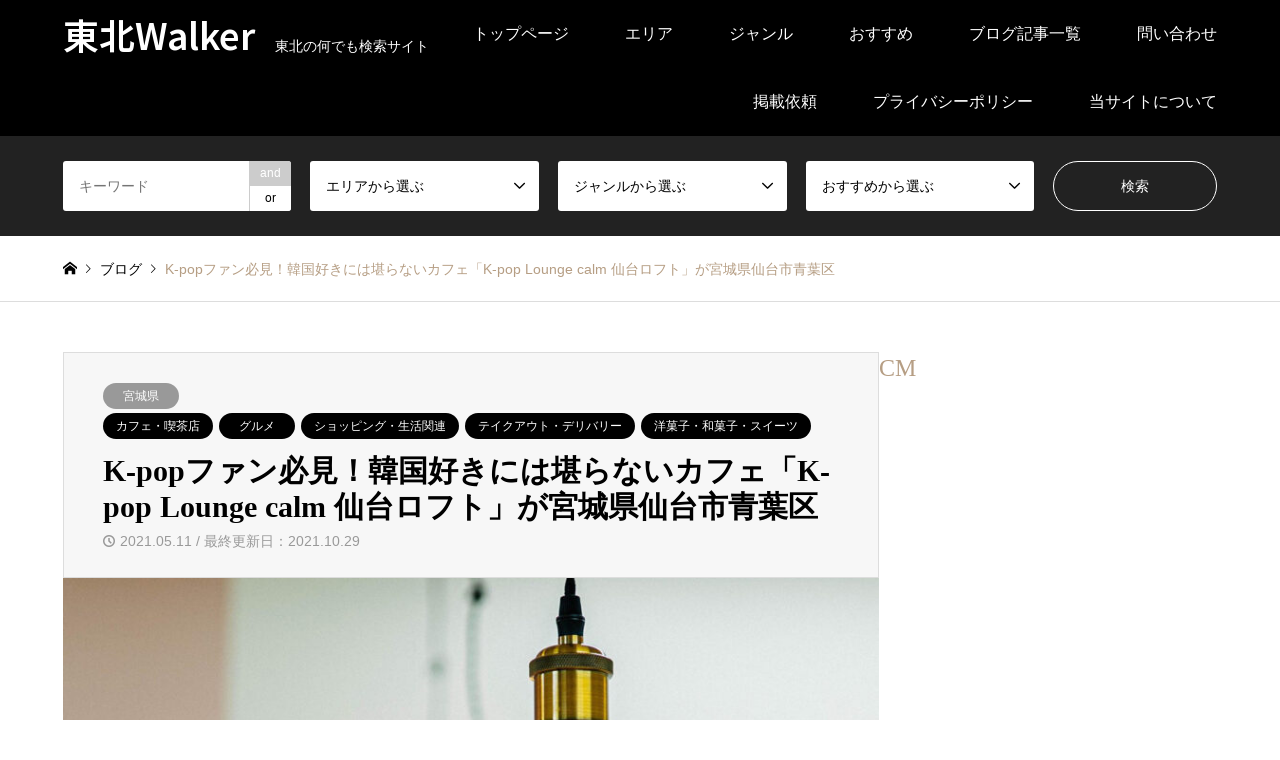

--- FILE ---
content_type: text/html; charset=UTF-8
request_url: https://tohoku-walker.jp/2021/05/11/k-pop%E3%83%95%E3%82%A1%E3%83%B3%E5%BF%85%E8%A6%8B%EF%BC%81%E9%9F%93%E5%9B%BD%E5%A5%BD%E3%81%8D%E3%81%AB%E3%81%AF%E5%A0%AA%E3%82%89%E3%81%AA%E3%81%84%E3%82%AB%E3%83%95%E3%82%A7%E3%80%8Ck-pop-lounge-ca/
body_size: 27968
content:
<!DOCTYPE html>
<html lang="ja">
<head prefix="og: https://ogp.me/ns# fb: https://ogp.me/ns/fb#">
<meta charset="UTF-8">
<!--[if IE]><meta http-equiv="X-UA-Compatible" content="IE=edge"><![endif]-->
<meta name="viewport" content="width=device-width">
<title>K-popファン必見！韓国好きには堪らないカフェ「K-pop Lounge calm 仙台ロフト」が宮城県仙台市青葉区</title>
<meta name="description" content="この度、宮城県仙台市青葉区中央の仙台駅西口から徒歩3分のところにある仙台ロフトの地下１階にオープンした「K-pop Lounge calm 仙台ロフト」は、元祖仙台チーズティーの店“cafe calmbiyori”の2号店">
<meta property="og:type" content="article">
<meta property="og:url" content="https://tohoku-walker.jp/2021/05/11/k-pop%E3%83%95%E3%82%A1%E3%83%B3%E5%BF%85%E8%A6%8B%EF%BC%81%E9%9F%93%E5%9B%BD%E5%A5%BD%E3%81%8D%E3%81%AB%E3%81%AF%E5%A0%AA%E3%82%89%E3%81%AA%E3%81%84%E3%82%AB%E3%83%95%E3%82%A7%E3%80%8Ck-pop-lounge-ca/">
<meta property="og:title" content="K-popファン必見！韓国好きには堪らないカフェ「K-pop Lounge calm 仙台ロフト」が宮城県仙台市青葉区 &#8211; 東北Walker">
<meta property="og:description" content="この度、宮城県仙台市青葉区中央の仙台駅西口から徒歩3分のところにある仙台ロフトの地下１階にオープンした「K-pop Lounge calm 仙台ロフト」は、元祖仙台チーズティーの店“cafe calmbiyori”の2号店">
<meta property="og:site_name" content="東北Walker">
<meta property="og:image" content="https://tohoku-walker.jp/wp-content/uploads/2021/05/E0dO8WXVEAEwBvj-1.jpg">
<meta property="og:image:secure_url" content="https://tohoku-walker.jp/wp-content/uploads/2021/05/E0dO8WXVEAEwBvj-1.jpg">
<meta property="og:image:width" content="1280">
<meta property="og:image:height" content="800">
<meta name="twitter:card" content="summary">
<meta name="twitter:title" content="K-popファン必見！韓国好きには堪らないカフェ「K-pop Lounge calm 仙台ロフト」が宮城県仙台市青葉区 &#8211; 東北Walker">
<meta property="twitter:description" content="この度、宮城県仙台市青葉区中央の仙台駅西口から徒歩3分のところにある仙台ロフトの地下１階にオープンした「K-pop Lounge calm 仙台ロフト」は、元祖仙台チーズティーの店“cafe calmbiyori”の2号店">
<meta name="twitter:image:src" content="https://tohoku-walker.jp/wp-content/uploads/2021/05/E0dO8WXVEAEwBvj-1-336x216.jpg">
<link rel="pingback" href="https://tohoku-walker.jp/xmlrpc.php">
<link rel="shortcut icon" href="https://tohoku-walker.jp/wp-content/uploads/2020/11/x1616.png.pagespeed.ic.tVnJ5cjwAC.webp">
<meta name='robots' content='max-image-preview:large'/>
<link rel='dns-prefetch' href='//webfonts.xserver.jp'/>
<link rel='dns-prefetch' href='//www.googletagmanager.com'/>
<link rel='dns-prefetch' href='//pagead2.googlesyndication.com'/>
<link rel="alternate" type="application/rss+xml" title="東北Walker &raquo; フィード" href="https://tohoku-walker.jp/feed/"/>
<link rel="alternate" type="application/rss+xml" title="東北Walker &raquo; コメントフィード" href="https://tohoku-walker.jp/comments/feed/"/>
<link rel="alternate" type="application/rss+xml" title="東北Walker &raquo; K-popファン必見！韓国好きには堪らないカフェ「K-pop Lounge calm 仙台ロフト」が宮城県仙台市青葉区 のコメントのフィード" href="https://tohoku-walker.jp/2021/05/11/k-pop%e3%83%95%e3%82%a1%e3%83%b3%e5%bf%85%e8%a6%8b%ef%bc%81%e9%9f%93%e5%9b%bd%e5%a5%bd%e3%81%8d%e3%81%ab%e3%81%af%e5%a0%aa%e3%82%89%e3%81%aa%e3%81%84%e3%82%ab%e3%83%95%e3%82%a7%e3%80%8ck-pop-lounge-ca/feed/"/>
<link rel="alternate" title="oEmbed (JSON)" type="application/json+oembed" href="https://tohoku-walker.jp/wp-json/oembed/1.0/embed?url=https%3A%2F%2Ftohoku-walker.jp%2F2021%2F05%2F11%2Fk-pop%25e3%2583%2595%25e3%2582%25a1%25e3%2583%25b3%25e5%25bf%2585%25e8%25a6%258b%25ef%25bc%2581%25e9%259f%2593%25e5%259b%25bd%25e5%25a5%25bd%25e3%2581%258d%25e3%2581%25ab%25e3%2581%25af%25e5%25a0%25aa%25e3%2582%2589%25e3%2581%25aa%25e3%2581%2584%25e3%2582%25ab%25e3%2583%2595%25e3%2582%25a7%25e3%2580%258ck-pop-lounge-ca%2F"/>
<link rel="alternate" title="oEmbed (XML)" type="text/xml+oembed" href="https://tohoku-walker.jp/wp-json/oembed/1.0/embed?url=https%3A%2F%2Ftohoku-walker.jp%2F2021%2F05%2F11%2Fk-pop%25e3%2583%2595%25e3%2582%25a1%25e3%2583%25b3%25e5%25bf%2585%25e8%25a6%258b%25ef%25bc%2581%25e9%259f%2593%25e5%259b%25bd%25e5%25a5%25bd%25e3%2581%258d%25e3%2581%25ab%25e3%2581%25af%25e5%25a0%25aa%25e3%2582%2589%25e3%2581%25aa%25e3%2581%2584%25e3%2582%25ab%25e3%2583%2595%25e3%2582%25a7%25e3%2580%258ck-pop-lounge-ca%2F&#038;format=xml"/>
<link rel="manifest" href="https://tohoku-walker.jp/tcdpwa-manifest.json">
<link href="https://fonts.googleapis.com/css2?family=Noto+Sans+JP:wght@400;600" rel="stylesheet"><style id='wp-img-auto-sizes-contain-inline-css' type='text/css'>img:is([sizes=auto i],[sizes^="auto," i]){contain-intrinsic-size:3000px 1500px}</style><link rel='stylesheet' id='style-css' href='https://tohoku-walker.jp/wp-content/themes/gensen_tcd050/style.css?ver=2.1.7' type='text/css' media='all'/><style id='wp-emoji-styles-inline-css' type='text/css'>img.wp-smiley,img.emoji{display:inline!important;border:none!important;box-shadow:none!important;height:1em!important;width:1em!important;margin:0 .07em!important;vertical-align:-.1em!important;background:none!important;padding:0!important}</style><style id='wp-block-library-inline-css' type='text/css'>:root{--wp-block-synced-color:#7a00df;--wp-block-synced-color--rgb:122 , 0 , 223;--wp-bound-block-color:var(--wp-block-synced-color);--wp-editor-canvas-background:#ddd;--wp-admin-theme-color:#007cba;--wp-admin-theme-color--rgb:0 , 124 , 186;--wp-admin-theme-color-darker-10:#006ba1;--wp-admin-theme-color-darker-10--rgb:0 , 107 , 160.5;--wp-admin-theme-color-darker-20:#005a87;--wp-admin-theme-color-darker-20--rgb:0 , 90 , 135;--wp-admin-border-width-focus:2px}@media (min-resolution:192dpi){:root{--wp-admin-border-width-focus:1.5px}}.wp-element-button{cursor:pointer}:root .has-very-light-gray-background-color{background-color:#eee}:root .has-very-dark-gray-background-color{background-color:#313131}:root .has-very-light-gray-color{color:#eee}:root .has-very-dark-gray-color{color:#313131}:root .has-vivid-green-cyan-to-vivid-cyan-blue-gradient-background{background:linear-gradient(135deg,#00d084,#0693e3)}:root .has-purple-crush-gradient-background{background:linear-gradient(135deg,#34e2e4,#4721fb 50%,#ab1dfe)}:root .has-hazy-dawn-gradient-background{background:linear-gradient(135deg,#faaca8,#dad0ec)}:root .has-subdued-olive-gradient-background{background:linear-gradient(135deg,#fafae1,#67a671)}:root .has-atomic-cream-gradient-background{background:linear-gradient(135deg,#fdd79a,#004a59)}:root .has-nightshade-gradient-background{background:linear-gradient(135deg,#330968,#31cdcf)}:root .has-midnight-gradient-background{background:linear-gradient(135deg,#020381,#2874fc)}:root{--wp--preset--font-size--normal:16px;--wp--preset--font-size--huge:42px}.has-regular-font-size{font-size:1em}.has-larger-font-size{font-size:2.625em}.has-normal-font-size{font-size:var(--wp--preset--font-size--normal)}.has-huge-font-size{font-size:var(--wp--preset--font-size--huge)}.has-text-align-center{text-align:center}.has-text-align-left{text-align:left}.has-text-align-right{text-align:right}.has-fit-text{white-space:nowrap!important}#end-resizable-editor-section{display:none}.aligncenter{clear:both}.items-justified-left{justify-content:flex-start}.items-justified-center{justify-content:center}.items-justified-right{justify-content:flex-end}.items-justified-space-between{justify-content:space-between}.screen-reader-text{border:0;clip-path:inset(50%);height:1px;margin:-1px;overflow:hidden;padding:0;position:absolute;width:1px;word-wrap:normal!important}.screen-reader-text:focus{background-color:#ddd;clip-path:none;color:#444;display:block;font-size:1em;height:auto;left:5px;line-height:normal;padding:15px 23px 14px;text-decoration:none;top:5px;width:auto;z-index:100000}html :where(.has-border-color){border-style:solid}html :where([style*=border-top-color]){border-top-style:solid}html :where([style*=border-right-color]){border-right-style:solid}html :where([style*=border-bottom-color]){border-bottom-style:solid}html :where([style*=border-left-color]){border-left-style:solid}html :where([style*=border-width]){border-style:solid}html :where([style*=border-top-width]){border-top-style:solid}html :where([style*=border-right-width]){border-right-style:solid}html :where([style*=border-bottom-width]){border-bottom-style:solid}html :where([style*=border-left-width]){border-left-style:solid}html :where(img[class*=wp-image-]){height:auto;max-width:100%}:where(figure){margin:0 0 1em}html :where(.is-position-sticky){--wp-admin--admin-bar--position-offset:var(--wp-admin--admin-bar--height,0)}@media screen and (max-width:600px){html :where(.is-position-sticky){--wp-admin--admin-bar--position-offset:0}}</style><style id='wp-block-heading-inline-css' type='text/css'>h1:where(.wp-block-heading).has-background,h2:where(.wp-block-heading).has-background,h3:where(.wp-block-heading).has-background,h4:where(.wp-block-heading).has-background,h5:where(.wp-block-heading).has-background,h6:where(.wp-block-heading).has-background{padding:1.25em 2.375em}h1.has-text-align-left[style*=writing-mode]:where([style*=vertical-lr]),h1.has-text-align-right[style*=writing-mode]:where([style*=vertical-rl]),h2.has-text-align-left[style*=writing-mode]:where([style*=vertical-lr]),h2.has-text-align-right[style*=writing-mode]:where([style*=vertical-rl]),h3.has-text-align-left[style*=writing-mode]:where([style*=vertical-lr]),h3.has-text-align-right[style*=writing-mode]:where([style*=vertical-rl]),h4.has-text-align-left[style*=writing-mode]:where([style*=vertical-lr]),h4.has-text-align-right[style*=writing-mode]:where([style*=vertical-rl]),h5.has-text-align-left[style*=writing-mode]:where([style*=vertical-lr]),h5.has-text-align-right[style*=writing-mode]:where([style*=vertical-rl]),h6.has-text-align-left[style*=writing-mode]:where([style*=vertical-lr]),h6.has-text-align-right[style*=writing-mode]:where([style*=vertical-rl]){rotate:180deg}</style><style id='wp-block-image-inline-css' type='text/css'>.wp-block-image>a,.wp-block-image>figure>a{display:inline-block}.wp-block-image img{box-sizing:border-box;height:auto;max-width:100%;vertical-align:bottom}@media not (prefers-reduced-motion){.wp-block-image img.hide{visibility:hidden}.wp-block-image img.show{animation:show-content-image .4s}}.wp-block-image[style*="border-radius"] img,.wp-block-image[style*="border-radius"]>a{border-radius:inherit}.wp-block-image.has-custom-border img{box-sizing:border-box}.wp-block-image.aligncenter{text-align:center}.wp-block-image.alignfull>a,.wp-block-image.alignwide>a{width:100%}.wp-block-image.alignfull img,.wp-block-image.alignwide img{height:auto;width:100%}.wp-block-image .aligncenter,.wp-block-image .alignleft,.wp-block-image .alignright,.wp-block-image.aligncenter,.wp-block-image.alignleft,.wp-block-image.alignright{display:table}.wp-block-image .aligncenter>figcaption,.wp-block-image .alignleft>figcaption,.wp-block-image .alignright>figcaption,.wp-block-image.aligncenter>figcaption,.wp-block-image.alignleft>figcaption,.wp-block-image.alignright>figcaption{caption-side:bottom;display:table-caption}.wp-block-image .alignleft{float:left;margin:.5em 1em .5em 0}.wp-block-image .alignright{float:right;margin:.5em 0 .5em 1em}.wp-block-image .aligncenter{margin-left:auto;margin-right:auto}.wp-block-image :where(figcaption){margin-bottom:1em;margin-top:.5em}.wp-block-image.is-style-circle-mask img{border-radius:9999px}@supports ((-webkit-mask-image:none) or (mask-image:none)) or (-webkit-mask-image:none){.wp-block-image.is-style-circle-mask img{border-radius:0;-webkit-mask-image:url('data:image/svg+xml;utf8,<svg viewBox="0 0 100 100" xmlns="http://www.w3.org/2000/svg"><circle cx="50" cy="50" r="50"/></svg>');mask-image:url('data:image/svg+xml;utf8,<svg viewBox="0 0 100 100" xmlns="http://www.w3.org/2000/svg"><circle cx="50" cy="50" r="50"/></svg>');mask-mode:alpha;-webkit-mask-position:center;mask-position:center;-webkit-mask-repeat:no-repeat;mask-repeat:no-repeat;-webkit-mask-size:contain;mask-size:contain}}:root :where(.wp-block-image.is-style-rounded img,.wp-block-image .is-style-rounded img){border-radius:9999px}.wp-block-image figure{margin:0}.wp-lightbox-container{display:flex;flex-direction:column;position:relative}.wp-lightbox-container img{cursor:zoom-in}.wp-lightbox-container img:hover+button{opacity:1}.wp-lightbox-container button{align-items:center;backdrop-filter:blur(16px) saturate(180%);background-color:#5a5a5a40;border:none;border-radius:4px;cursor:zoom-in;display:flex;height:20px;justify-content:center;opacity:0;padding:0;position:absolute;right:16px;text-align:center;top:16px;width:20px;z-index:100}@media not (prefers-reduced-motion){.wp-lightbox-container button{transition:opacity .2s ease}}.wp-lightbox-container button:focus-visible{outline:3px auto #5a5a5a40;outline:3px auto -webkit-focus-ring-color;outline-offset:3px}.wp-lightbox-container button:hover{cursor:pointer;opacity:1}.wp-lightbox-container button:focus{opacity:1}.wp-lightbox-container button:focus,.wp-lightbox-container button:hover,.wp-lightbox-container button:not(:hover):not(:active):not(.has-background){background-color:#5a5a5a40;border:none}.wp-lightbox-overlay{box-sizing:border-box;cursor:zoom-out;height:100vh;left:0;overflow:hidden;position:fixed;top:0;visibility:hidden;width:100%;z-index:100000}.wp-lightbox-overlay .close-button{align-items:center;cursor:pointer;display:flex;justify-content:center;min-height:40px;min-width:40px;padding:0;position:absolute;right:calc(env(safe-area-inset-right) + 16px);top:calc(env(safe-area-inset-top) + 16px);z-index:5000000}.wp-lightbox-overlay .close-button:focus,.wp-lightbox-overlay .close-button:hover,.wp-lightbox-overlay .close-button:not(:hover):not(:active):not(.has-background){background:none;border:none}.wp-lightbox-overlay .lightbox-image-container{height:var(--wp--lightbox-container-height);left:50%;overflow:hidden;position:absolute;top:50%;transform:translate(-50%,-50%);transform-origin:top left;width:var(--wp--lightbox-container-width);z-index:9999999999}.wp-lightbox-overlay .wp-block-image{align-items:center;box-sizing:border-box;display:flex;height:100%;justify-content:center;margin:0;position:relative;transform-origin:0 0;width:100%;z-index:3000000}.wp-lightbox-overlay .wp-block-image img{height:var(--wp--lightbox-image-height);min-height:var(--wp--lightbox-image-height);min-width:var(--wp--lightbox-image-width);width:var(--wp--lightbox-image-width)}.wp-lightbox-overlay .wp-block-image figcaption{display:none}.wp-lightbox-overlay button{background:none;border:none}.wp-lightbox-overlay .scrim{background-color:#fff;height:100%;opacity:.9;position:absolute;width:100%;z-index:2000000}.wp-lightbox-overlay.active{visibility:visible}@media not (prefers-reduced-motion){.wp-lightbox-overlay.active{animation:turn-on-visibility .25s both}.wp-lightbox-overlay.active img{animation:turn-on-visibility .35s both}.wp-lightbox-overlay.show-closing-animation:not(.active){animation:turn-off-visibility .35s both}.wp-lightbox-overlay.show-closing-animation:not(.active) img{animation:turn-off-visibility .25s both}.wp-lightbox-overlay.zoom.active{animation:none;opacity:1;visibility:visible}.wp-lightbox-overlay.zoom.active .lightbox-image-container{animation:lightbox-zoom-in .4s}.wp-lightbox-overlay.zoom.active .lightbox-image-container img{animation:none}.wp-lightbox-overlay.zoom.active .scrim{animation:turn-on-visibility .4s forwards}.wp-lightbox-overlay.zoom.show-closing-animation:not(.active){animation:none}.wp-lightbox-overlay.zoom.show-closing-animation:not(.active) .lightbox-image-container{animation:lightbox-zoom-out .4s}.wp-lightbox-overlay.zoom.show-closing-animation:not(.active) .lightbox-image-container img{animation:none}.wp-lightbox-overlay.zoom.show-closing-animation:not(.active) .scrim{animation:turn-off-visibility .4s forwards}}@keyframes show-content-image{0%{visibility:hidden}99%{visibility:hidden}to{visibility:visible}}@keyframes turn-on-visibility{0%{opacity:0}to{opacity:1}}@keyframes turn-off-visibility{0%{opacity:1;visibility:visible}99%{opacity:0;visibility:visible}to{opacity:0;visibility:hidden}}@keyframes lightbox-zoom-in{0%{transform:translate(calc((-100vw + var(--wp--lightbox-scrollbar-width))/2 + var(--wp--lightbox-initial-left-position)),calc(-50vh + var(--wp--lightbox-initial-top-position))) scale(var(--wp--lightbox-scale))}to{transform:translate(-50%,-50%) scale(1)}}@keyframes lightbox-zoom-out{0%{transform:translate(-50%,-50%) scale(1);visibility:visible}99%{visibility:visible}to{transform:translate(calc((-100vw + var(--wp--lightbox-scrollbar-width))/2 + var(--wp--lightbox-initial-left-position)),calc(-50vh + var(--wp--lightbox-initial-top-position))) scale(var(--wp--lightbox-scale));visibility:hidden}}</style><style id='wp-block-paragraph-inline-css' type='text/css'>.is-small-text{font-size:.875em}.is-regular-text{font-size:1em}.is-large-text{font-size:2.25em}.is-larger-text{font-size:3em}.has-drop-cap:not(:focus):first-letter{float:left;font-size:8.4em;font-style:normal;font-weight:100;line-height:.68;margin:.05em .1em 0 0;text-transform:uppercase}body.rtl .has-drop-cap:not(:focus):first-letter{float:none;margin-left:.1em}p.has-drop-cap.has-background{overflow:hidden}:root :where(p.has-background){padding:1.25em 2.375em}:where(p.has-text-color:not(.has-link-color)) a{color:inherit}p.has-text-align-left[style*="writing-mode:vertical-lr"],p.has-text-align-right[style*="writing-mode:vertical-rl"]{rotate:180deg}</style><style id='wp-block-table-inline-css' type='text/css'>.wp-block-table{overflow-x:auto}.wp-block-table table{border-collapse:collapse;width:100%}.wp-block-table thead{border-bottom:3px solid}.wp-block-table tfoot{border-top:3px solid}.wp-block-table td,.wp-block-table th{border:1px solid;padding:.5em}.wp-block-table .has-fixed-layout{table-layout:fixed;width:100%}.wp-block-table .has-fixed-layout td,.wp-block-table .has-fixed-layout th{word-break:break-word}.wp-block-table.aligncenter,.wp-block-table.alignleft,.wp-block-table.alignright{display:table;width:auto}.wp-block-table.aligncenter td,.wp-block-table.aligncenter th,.wp-block-table.alignleft td,.wp-block-table.alignleft th,.wp-block-table.alignright td,.wp-block-table.alignright th{word-break:break-word}.wp-block-table .has-subtle-light-gray-background-color{background-color:#f3f4f5}.wp-block-table .has-subtle-pale-green-background-color{background-color:#e9fbe5}.wp-block-table .has-subtle-pale-blue-background-color{background-color:#e7f5fe}.wp-block-table .has-subtle-pale-pink-background-color{background-color:#fcf0ef}.wp-block-table.is-style-stripes{background-color:initial;border-collapse:inherit;border-spacing:0}.wp-block-table.is-style-stripes tbody tr:nth-child(odd){background-color:#f0f0f0}.wp-block-table.is-style-stripes.has-subtle-light-gray-background-color tbody tr:nth-child(odd){background-color:#f3f4f5}.wp-block-table.is-style-stripes.has-subtle-pale-green-background-color tbody tr:nth-child(odd){background-color:#e9fbe5}.wp-block-table.is-style-stripes.has-subtle-pale-blue-background-color tbody tr:nth-child(odd){background-color:#e7f5fe}.wp-block-table.is-style-stripes.has-subtle-pale-pink-background-color tbody tr:nth-child(odd){background-color:#fcf0ef}.wp-block-table.is-style-stripes td,.wp-block-table.is-style-stripes th{border-color:#0000}.wp-block-table.is-style-stripes{border-bottom:1px solid #f0f0f0}.wp-block-table .has-border-color td,.wp-block-table .has-border-color th,.wp-block-table .has-border-color tr,.wp-block-table .has-border-color>*{border-color:inherit}.wp-block-table table[style*="border-top-color"] tr:first-child,.wp-block-table table[style*="border-top-color"] tr:first-child td,.wp-block-table table[style*="border-top-color"] tr:first-child th,.wp-block-table table[style*="border-top-color"]>*,.wp-block-table table[style*="border-top-color"]>* td,.wp-block-table table[style*="border-top-color"]>* th{border-top-color:inherit}.wp-block-table table[style*=border-top-color] tr:not(:first-child){border-top-color:initial}.wp-block-table table[style*="border-right-color"] td:last-child,.wp-block-table table[style*="border-right-color"] th,.wp-block-table table[style*="border-right-color"] tr,.wp-block-table table[style*="border-right-color"]>*{border-right-color:inherit}.wp-block-table table[style*="border-bottom-color"] tr:last-child,.wp-block-table table[style*="border-bottom-color"] tr:last-child td,.wp-block-table table[style*="border-bottom-color"] tr:last-child th,.wp-block-table table[style*="border-bottom-color"]>*,.wp-block-table table[style*="border-bottom-color"]>* td,.wp-block-table table[style*="border-bottom-color"]>* th{border-bottom-color:inherit}.wp-block-table table[style*=border-bottom-color] tr:not(:last-child){border-bottom-color:initial}.wp-block-table table[style*="border-left-color"] td:first-child,.wp-block-table table[style*="border-left-color"] th,.wp-block-table table[style*="border-left-color"] tr,.wp-block-table table[style*="border-left-color"]>*{border-left-color:inherit}.wp-block-table table[style*="border-style"] td,.wp-block-table table[style*="border-style"] th,.wp-block-table table[style*="border-style"] tr,.wp-block-table table[style*="border-style"]>*{border-style:inherit}.wp-block-table table[style*="border-width"] td,.wp-block-table table[style*="border-width"] th,.wp-block-table table[style*="border-width"] tr,.wp-block-table table[style*="border-width"]>*{border-style:inherit;border-width:inherit}</style><style id='global-styles-inline-css' type='text/css'>:root{--wp--preset--aspect-ratio--square:1;--wp--preset--aspect-ratio--4-3: 4/3;--wp--preset--aspect-ratio--3-4: 3/4;--wp--preset--aspect-ratio--3-2: 3/2;--wp--preset--aspect-ratio--2-3: 2/3;--wp--preset--aspect-ratio--16-9: 16/9;--wp--preset--aspect-ratio--9-16: 9/16;--wp--preset--color--black:#000;--wp--preset--color--cyan-bluish-gray:#abb8c3;--wp--preset--color--white:#fff;--wp--preset--color--pale-pink:#f78da7;--wp--preset--color--vivid-red:#cf2e2e;--wp--preset--color--luminous-vivid-orange:#ff6900;--wp--preset--color--luminous-vivid-amber:#fcb900;--wp--preset--color--light-green-cyan:#7bdcb5;--wp--preset--color--vivid-green-cyan:#00d084;--wp--preset--color--pale-cyan-blue:#8ed1fc;--wp--preset--color--vivid-cyan-blue:#0693e3;--wp--preset--color--vivid-purple:#9b51e0;--wp--preset--gradient--vivid-cyan-blue-to-vivid-purple:linear-gradient(135deg,#0693e3 0%,#9b51e0 100%);--wp--preset--gradient--light-green-cyan-to-vivid-green-cyan:linear-gradient(135deg,#7adcb4 0%,#00d082 100%);--wp--preset--gradient--luminous-vivid-amber-to-luminous-vivid-orange:linear-gradient(135deg,#fcb900 0%,#ff6900 100%);--wp--preset--gradient--luminous-vivid-orange-to-vivid-red:linear-gradient(135deg,#ff6900 0%,#cf2e2e 100%);--wp--preset--gradient--very-light-gray-to-cyan-bluish-gray:linear-gradient(135deg,#eee 0%,#a9b8c3 100%);--wp--preset--gradient--cool-to-warm-spectrum:linear-gradient(135deg,#4aeadc 0%,#9778d1 20%,#cf2aba 40%,#ee2c82 60%,#fb6962 80%,#fef84c 100%);--wp--preset--gradient--blush-light-purple:linear-gradient(135deg,#ffceec 0%,#9896f0 100%);--wp--preset--gradient--blush-bordeaux:linear-gradient(135deg,#fecda5 0%,#fe2d2d 50%,#6b003e 100%);--wp--preset--gradient--luminous-dusk:linear-gradient(135deg,#ffcb70 0%,#c751c0 50%,#4158d0 100%);--wp--preset--gradient--pale-ocean:linear-gradient(135deg,#fff5cb 0%,#b6e3d4 50%,#33a7b5 100%);--wp--preset--gradient--electric-grass:linear-gradient(135deg,#caf880 0%,#71ce7e 100%);--wp--preset--gradient--midnight:linear-gradient(135deg,#020381 0%,#2874fc 100%);--wp--preset--font-size--small:13px;--wp--preset--font-size--medium:20px;--wp--preset--font-size--large:36px;--wp--preset--font-size--x-large:42px;--wp--preset--spacing--20:.44rem;--wp--preset--spacing--30:.67rem;--wp--preset--spacing--40:1rem;--wp--preset--spacing--50:1.5rem;--wp--preset--spacing--60:2.25rem;--wp--preset--spacing--70:3.38rem;--wp--preset--spacing--80:5.06rem;--wp--preset--shadow--natural:6px 6px 9px rgba(0,0,0,.2);--wp--preset--shadow--deep:12px 12px 50px rgba(0,0,0,.4);--wp--preset--shadow--sharp:6px 6px 0 rgba(0,0,0,.2);--wp--preset--shadow--outlined:6px 6px 0 -3px #fff , 6px 6px #000;--wp--preset--shadow--crisp:6px 6px 0 #000}:where(.is-layout-flex){gap:.5em}:where(.is-layout-grid){gap:.5em}body .is-layout-flex{display:flex}.is-layout-flex{flex-wrap:wrap;align-items:center}.is-layout-flex > :is(*, div){margin:0}body .is-layout-grid{display:grid}.is-layout-grid > :is(*, div){margin:0}:where(.wp-block-columns.is-layout-flex){gap:2em}:where(.wp-block-columns.is-layout-grid){gap:2em}:where(.wp-block-post-template.is-layout-flex){gap:1.25em}:where(.wp-block-post-template.is-layout-grid){gap:1.25em}.has-black-color{color:var(--wp--preset--color--black)!important}.has-cyan-bluish-gray-color{color:var(--wp--preset--color--cyan-bluish-gray)!important}.has-white-color{color:var(--wp--preset--color--white)!important}.has-pale-pink-color{color:var(--wp--preset--color--pale-pink)!important}.has-vivid-red-color{color:var(--wp--preset--color--vivid-red)!important}.has-luminous-vivid-orange-color{color:var(--wp--preset--color--luminous-vivid-orange)!important}.has-luminous-vivid-amber-color{color:var(--wp--preset--color--luminous-vivid-amber)!important}.has-light-green-cyan-color{color:var(--wp--preset--color--light-green-cyan)!important}.has-vivid-green-cyan-color{color:var(--wp--preset--color--vivid-green-cyan)!important}.has-pale-cyan-blue-color{color:var(--wp--preset--color--pale-cyan-blue)!important}.has-vivid-cyan-blue-color{color:var(--wp--preset--color--vivid-cyan-blue)!important}.has-vivid-purple-color{color:var(--wp--preset--color--vivid-purple)!important}.has-black-background-color{background-color:var(--wp--preset--color--black)!important}.has-cyan-bluish-gray-background-color{background-color:var(--wp--preset--color--cyan-bluish-gray)!important}.has-white-background-color{background-color:var(--wp--preset--color--white)!important}.has-pale-pink-background-color{background-color:var(--wp--preset--color--pale-pink)!important}.has-vivid-red-background-color{background-color:var(--wp--preset--color--vivid-red)!important}.has-luminous-vivid-orange-background-color{background-color:var(--wp--preset--color--luminous-vivid-orange)!important}.has-luminous-vivid-amber-background-color{background-color:var(--wp--preset--color--luminous-vivid-amber)!important}.has-light-green-cyan-background-color{background-color:var(--wp--preset--color--light-green-cyan)!important}.has-vivid-green-cyan-background-color{background-color:var(--wp--preset--color--vivid-green-cyan)!important}.has-pale-cyan-blue-background-color{background-color:var(--wp--preset--color--pale-cyan-blue)!important}.has-vivid-cyan-blue-background-color{background-color:var(--wp--preset--color--vivid-cyan-blue)!important}.has-vivid-purple-background-color{background-color:var(--wp--preset--color--vivid-purple)!important}.has-black-border-color{border-color:var(--wp--preset--color--black)!important}.has-cyan-bluish-gray-border-color{border-color:var(--wp--preset--color--cyan-bluish-gray)!important}.has-white-border-color{border-color:var(--wp--preset--color--white)!important}.has-pale-pink-border-color{border-color:var(--wp--preset--color--pale-pink)!important}.has-vivid-red-border-color{border-color:var(--wp--preset--color--vivid-red)!important}.has-luminous-vivid-orange-border-color{border-color:var(--wp--preset--color--luminous-vivid-orange)!important}.has-luminous-vivid-amber-border-color{border-color:var(--wp--preset--color--luminous-vivid-amber)!important}.has-light-green-cyan-border-color{border-color:var(--wp--preset--color--light-green-cyan)!important}.has-vivid-green-cyan-border-color{border-color:var(--wp--preset--color--vivid-green-cyan)!important}.has-pale-cyan-blue-border-color{border-color:var(--wp--preset--color--pale-cyan-blue)!important}.has-vivid-cyan-blue-border-color{border-color:var(--wp--preset--color--vivid-cyan-blue)!important}.has-vivid-purple-border-color{border-color:var(--wp--preset--color--vivid-purple)!important}.has-vivid-cyan-blue-to-vivid-purple-gradient-background{background:var(--wp--preset--gradient--vivid-cyan-blue-to-vivid-purple)!important}.has-light-green-cyan-to-vivid-green-cyan-gradient-background{background:var(--wp--preset--gradient--light-green-cyan-to-vivid-green-cyan)!important}.has-luminous-vivid-amber-to-luminous-vivid-orange-gradient-background{background:var(--wp--preset--gradient--luminous-vivid-amber-to-luminous-vivid-orange)!important}.has-luminous-vivid-orange-to-vivid-red-gradient-background{background:var(--wp--preset--gradient--luminous-vivid-orange-to-vivid-red)!important}.has-very-light-gray-to-cyan-bluish-gray-gradient-background{background:var(--wp--preset--gradient--very-light-gray-to-cyan-bluish-gray)!important}.has-cool-to-warm-spectrum-gradient-background{background:var(--wp--preset--gradient--cool-to-warm-spectrum)!important}.has-blush-light-purple-gradient-background{background:var(--wp--preset--gradient--blush-light-purple)!important}.has-blush-bordeaux-gradient-background{background:var(--wp--preset--gradient--blush-bordeaux)!important}.has-luminous-dusk-gradient-background{background:var(--wp--preset--gradient--luminous-dusk)!important}.has-pale-ocean-gradient-background{background:var(--wp--preset--gradient--pale-ocean)!important}.has-electric-grass-gradient-background{background:var(--wp--preset--gradient--electric-grass)!important}.has-midnight-gradient-background{background:var(--wp--preset--gradient--midnight)!important}.has-small-font-size{font-size:var(--wp--preset--font-size--small)!important}.has-medium-font-size{font-size:var(--wp--preset--font-size--medium)!important}.has-large-font-size{font-size:var(--wp--preset--font-size--large)!important}.has-x-large-font-size{font-size:var(--wp--preset--font-size--x-large)!important}</style><style id='classic-theme-styles-inline-css' type='text/css'>.wp-block-button__link{color:#fff;background-color:#32373c;border-radius:9999px;box-shadow:none;text-decoration:none;padding:calc(.667em + 2px) calc(1.333em + 2px);font-size:1.125em}.wp-block-file__button{background:#32373c;color:#fff;text-decoration:none}</style><link rel='stylesheet' id='contact-form-7-css' href='https://tohoku-walker.jp/wp-content/plugins/contact-form-7/includes/css/styles.css?ver=6.1.4' type='text/css' media='all'/><style>:root {
  --tcd-font-type1: Arial,"Hiragino Sans","Yu Gothic Medium","Meiryo",sans-serif;
  --tcd-font-type2: "Times New Roman",Times,"Yu Mincho","游明朝","游明朝体","Hiragino Mincho Pro",serif;
  --tcd-font-type3: Palatino,"Yu Kyokasho","游教科書体","UD デジタル 教科書体 N","游明朝","游明朝体","Hiragino Mincho Pro","Meiryo",serif;
  --tcd-font-type-logo: "Noto Sans JP",sans-serif;
}</style><link rel="stylesheet" href="https://tohoku-walker.jp/wp-content/themes/gensen_tcd050/css/design-plus.css?ver=2.1.7"><link rel="stylesheet" href="https://tohoku-walker.jp/wp-content/themes/gensen_tcd050/css/sns-botton.css?ver=2.1.7"><link rel="stylesheet" href="https://tohoku-walker.jp/wp-content/themes/gensen_tcd050/css/responsive.css?ver=2.1.7"><link rel="stylesheet" href="https://tohoku-walker.jp/wp-content/themes/gensen_tcd050/css/footer-bar.css?ver=2.1.7"><link rel="stylesheet" href="https://tohoku-walker.jp/wp-content/themes/gensen_tcd050/css/jquery.chosen.css?ver=2.1.7"><style type="text/css">body,input,textarea,select{font-family: var(--tcd-font-type1)}.rich_font{font-family: var(--tcd-font-type2)}.rich_font_logo{font-family: var(--tcd-font-type-logo);font-weight:bold!important}#header_logo #logo_text .logo{font-size:36px}#header_logo_fix #logo_text_fixed .logo{font-size:36px}#footer_logo .logo_text{font-size:36px}#post_title{font-size:30px}.post_content{font-size:14px}#archive_headline{font-size:42px}#archive_desc{font-size:14px}@media screen and (max-width:1024px){#header_logo #logo_text .logo{font-size:26px}#header_logo_fix #logo_text_fixed .logo{font-size:26px}#footer_logo .logo_text{font-size:26px}#post_title{font-size:16px}.post_content{font-size:14px}#archive_headline{font-size:20px}#archive_desc{font-size:14px}}.image{overflow:hidden;-webkit-backface-visibility:hidden;backface-visibility:hidden;-webkit-transition-duration:.35s;-moz-transition-duration:.35s;-ms-transition-duration:.35s;-o-transition-duration:.35s;transition-duration:.35s}.image img{-webkit-backface-visibility:hidden;backface-visibility:hidden;-webkit-transform:scale(1);-webkit-transition-property:opacity , scale , -webkit-transform , transform;-webkit-transition-duration:.35s;-moz-transform:scale(1);-moz-transition-property:opacity , scale , -moz-transform , transform;-moz-transition-duration:.35s;-ms-transform:scale(1);-ms-transition-property:opacity , scale , -ms-transform , transform;-ms-transition-duration:.35s;-o-transform:scale(1);-o-transition-property:opacity , scale , -o-transform , transform;-o-transition-duration:.35s;transform:scale(1);transition-property:opacity , scale , transform;transition-duration:.35s}.image:hover img,a:hover .image img{-webkit-transform:scale(1.2);-moz-transform:scale(1.2);-ms-transform:scale(1.2);-o-transform:scale(1.2);transform:scale(1.2)}.introduce_list_col a:hover .image img{-webkit-transform:scale(1.2) translate3d(-41.66%,0,0);-moz-transform:scale(1.2) translate3d(-41.66%,0,0);-ms-transform:scale(1.2) translate3d(-41.66%,0,0);-o-transform:scale(1.2) translate3d(-41.66%,0,0);transform:scale(1.2) translate3d(-41.66%,0,0)}.archive_filter .button input:hover,.archive_sort dt,#post_pagination p,#post_pagination a:hover,#return_top a,.c-pw__btn,#comment_header ul li a:hover,#comment_header ul li.comment_switch_active a,#comment_header #comment_closed p,#introduce_slider .slick-dots li button:hover,#introduce_slider .slick-dots li.slick-active button{background-color:#b69e84}#comment_header ul li.comment_switch_active a,#comment_header #comment_closed p,#guest_info input:focus,#comment_textarea textarea:focus{border-color:#b69e84}#comment_header ul li.comment_switch_active a:after,#comment_header #comment_closed p:after{border-color:#b69e84 transparent transparent transparent}.header_search_inputs .chosen-results li[data-option-array-index="0"]{background-color:#b69e84!important;border-color:#b69e84}a:hover,#bread_crumb li a:hover,#bread_crumb li.home a:hover:before,#bread_crumb li.last,#archive_headline,.archive_header .headline,.archive_filter_headline,#related_post .headline,#introduce_header .headline,.introduce_list_col .info .title,.introduce_archive_banner_link a:hover,#recent_news .headline,#recent_news li a:hover,#comment_headline,.side_headline,.widget_block .wp-block-heading,ul.banner_list li a:hover .caption,.footer_headline,.footer_widget a:hover,#index_news .entry-date,#recent_news .show_date li .date,.cb_content-carousel a:hover .image .title,#index_news_mobile .entry-date{color:#b69e84}.cb_content-blog_list .archive_link a{background-color:#b69e84}#index_news_mobile .archive_link a:hover,.cb_content-blog_list .archive_link a:hover,#load_post a:hover,#submit_comment:hover,.c-pw__btn:hover,.widget_tag_cloud .tagcloud a:hover{background-color:#92785f}#header_search select:focus,.header_search_inputs .chosen-with-drop .chosen-single span,#footer_contents a:hover,#footer_nav a:hover,#footer_social_link li:hover:before,#header_slider .slick-arrow:hover,.cb_content-carousel .slick-arrow:hover{color:#92785f}#footer_social_link li.youtube:hover:before,#footer_social_link li.note:hover:before{background-color:#92785f}.post_content a,.custom-html-widget a{color:#2539ea}#header_search,#index_header_search{background-color:#222}#footer_nav{background-color:#f7f7f7}#footer_contents{background-color:#222}#header_search_submit{background-color:rgba(0,0,0,0)}#header_search_submit:hover{background-color:rgba(146,120,95,1.0)}.cat-category{background-color:#999!important}.cat-genle{background-color:#000!important}.cat-osusume{background-color:#b69e84!important}.cat-category4{background-color:#999!important}.cat-category5{background-color:#000!important}.cat-category6{background-color:#49240d!important}@media only screen and (min-width:1025px){#global_menu ul ul a{background-color:#b69e84}#global_menu ul ul a:hover,#global_menu ul ul .current-menu-item>a{background-color:#92785f}#header_top{background-color:#000}.has_header_content #header_top{background-color:rgba(0,0,0,0)}.fix_top.header_fix #header_top{background-color:rgba(0,0,0,.8)}#header_logo a,#global_menu>ul>li>a{color:#fff}#header_logo_fix a,.fix_top.header_fix #global_menu>ul>li>a{color:#fff}.has_header_content #index_header_search{background-color:rgba(34,34,34,.6)}}@media screen and (max-width:1024px){#global_menu{background-color:#b69e84}#global_menu a:hover,#global_menu .current-menu-item>a{background-color:#92785f}#header_top{background-color:#000}#header_top a,#header_top a:before{color:#fff!important}.mobile_fix_top.header_fix #header_top,.mobile_fix_top.header_fix #header.active #header_top{background-color:rgba(0,0,0,.8)}.mobile_fix_top.header_fix #header_top a,.mobile_fix_top.header_fix #header_top a:before{color:#fff!important}.archive_sort dt{color:#b69e84}.post-type-archive-news #recent_news .show_date li .date{color:#b69e84}}</style><style type="text/css"></style><style type="text/css">
		/*<!-- rtoc -->*/
		.rtoc-mokuji-content {
			background-color: #ffffff;
		}

		.rtoc-mokuji-content.frame1 {
			border: 1px solid #3f9cff;
		}

		.rtoc-mokuji-content #rtoc-mokuji-title {
			color: #555555;
		}

		.rtoc-mokuji-content .rtoc-mokuji li>a {
			color: #555555;
		}

		.rtoc-mokuji-content .mokuji_ul.level-1>.rtoc-item::before {
			background-color: #3f9cff !important;
		}

		.rtoc-mokuji-content .mokuji_ul.level-2>.rtoc-item::before {
			background-color: #3f9cff !important;
		}

		.rtoc-mokuji-content.frame2::before,
		.rtoc-mokuji-content.frame3,
		.rtoc-mokuji-content.frame4,
		.rtoc-mokuji-content.frame5 {
			border-color: #3f9cff !important;
		}

		.rtoc-mokuji-content.frame5::before,
		.rtoc-mokuji-content.frame5::after {
			background-color: #3f9cff;
		}

		.widget_block #rtoc-mokuji-widget-wrapper .rtoc-mokuji.level-1 .rtoc-item.rtoc-current:after,
		.widget #rtoc-mokuji-widget-wrapper .rtoc-mokuji.level-1 .rtoc-item.rtoc-current:after,
		#scrollad #rtoc-mokuji-widget-wrapper .rtoc-mokuji.level-1 .rtoc-item.rtoc-current:after,
		#sideBarTracking #rtoc-mokuji-widget-wrapper .rtoc-mokuji.level-1 .rtoc-item.rtoc-current:after {
			background-color: #3f9cff !important;
		}

		.cls-1,
		.cls-2 {
			stroke: #3f9cff;
		}

		.rtoc-mokuji-content .decimal_ol.level-2>.rtoc-item::before,
		.rtoc-mokuji-content .mokuji_ol.level-2>.rtoc-item::before,
		.rtoc-mokuji-content .decimal_ol.level-2>.rtoc-item::after,
		.rtoc-mokuji-content .decimal_ol.level-2>.rtoc-item::after {
			color: #3f9cff;
			background-color: #3f9cff;
		}

		.rtoc-mokuji-content .rtoc-mokuji.level-1>.rtoc-item::before {
			color: #3f9cff;
		}

		.rtoc-mokuji-content .decimal_ol>.rtoc-item::after {
			background-color: #3f9cff;
		}

		.rtoc-mokuji-content .decimal_ol>.rtoc-item::before {
			color: #3f9cff;
		}

		/*rtoc_return*/
		#rtoc_return a::before {
			background-image: url(https://tohoku-walker.jp/wp-content/plugins/rich-table-of-content/include/../img/rtoc_return.png);
		}

		#rtoc_return a {
			background-color:  !important;
		}

		/* アクセントポイント */
		.rtoc-mokuji-content .level-1>.rtoc-item #rtocAC.accent-point::after {
			background-color: #3f9cff;
		}

		.rtoc-mokuji-content .level-2>.rtoc-item #rtocAC.accent-point::after {
			background-color: #3f9cff;
		}
		.rtoc-mokuji-content.frame6,
		.rtoc-mokuji-content.frame7::before,
		.rtoc-mokuji-content.frame8::before {
			border-color: #3f9cff;
		}

		.rtoc-mokuji-content.frame6 #rtoc-mokuji-title,
		.rtoc-mokuji-content.frame7 #rtoc-mokuji-title::after {
			background-color: #3f9cff;
		}

		#rtoc-mokuji-wrapper.rtoc-mokuji-content.rtoc_h2_timeline .mokuji_ol.level-1>.rtoc-item::after,
		#rtoc-mokuji-wrapper.rtoc-mokuji-content.rtoc_h2_timeline .level-1.decimal_ol>.rtoc-item::after,
		#rtoc-mokuji-wrapper.rtoc-mokuji-content.rtoc_h3_timeline .mokuji_ol.level-2>.rtoc-item::after,
		#rtoc-mokuji-wrapper.rtoc-mokuji-content.rtoc_h3_timeline .mokuji_ol.level-2>.rtoc-item::after,
		.rtoc-mokuji-content.frame7 #rtoc-mokuji-title span::after {
			background-color: #3f9cff;
		}

		.widget #rtoc-mokuji-wrapper.rtoc-mokuji-content.frame6 #rtoc-mokuji-title {
			color: #555555;
			background-color: #ffffff;
		}
	</style><link rel='stylesheet' id='rtoc_style-css' href='https://tohoku-walker.jp/wp-content/plugins/rich-table-of-content/css/rtoc_style.css?ver=6.9' type='text/css' media='all'/><script type="text/psajs" data-pagespeed-orig-index="0">if('serviceWorker'in navigator){window.addEventListener('load',()=>{navigator.serviceWorker.register('https://tohoku-walker.jp/tcd-pwa-sw.js').then(reg=>{console.log('Service Worker registered. Scope is:',reg.scope);}).catch(err=>{console.error('Service Worker registration failed:',err);});});}</script>
<link rel="preconnect" href="https://fonts.googleapis.com">
<link rel="preconnect" href="https://fonts.gstatic.com" crossorigin>
<script data-pagespeed-orig-type="text/javascript" src="https://tohoku-walker.jp/wp-includes/js/jquery/jquery.min.js?ver=3.7.1" id="jquery-core-js" type="text/psajs" data-pagespeed-orig-index="1"></script>
<script data-pagespeed-orig-type="text/javascript" src="https://tohoku-walker.jp/wp-includes/js/jquery/jquery-migrate.min.js?ver=3.4.1" id="jquery-migrate-js" type="text/psajs" data-pagespeed-orig-index="2"></script>
<script data-pagespeed-orig-type="text/javascript" src="//webfonts.xserver.jp/js/xserverv3.js?fadein=0&amp;ver=2.0.9" id="typesquare_std-js" type="text/psajs" data-pagespeed-orig-index="3"></script>
<link rel="https://api.w.org/" href="https://tohoku-walker.jp/wp-json/"/><link rel="alternate" title="JSON" type="application/json" href="https://tohoku-walker.jp/wp-json/wp/v2/posts/1084"/><link rel="canonical" href="https://tohoku-walker.jp/2021/05/11/k-pop%e3%83%95%e3%82%a1%e3%83%b3%e5%bf%85%e8%a6%8b%ef%bc%81%e9%9f%93%e5%9b%bd%e5%a5%bd%e3%81%8d%e3%81%ab%e3%81%af%e5%a0%aa%e3%82%89%e3%81%aa%e3%81%84%e3%82%ab%e3%83%95%e3%82%a7%e3%80%8ck-pop-lounge-ca/"/>
<link rel='shortlink' href='https://tohoku-walker.jp/?p=1084'/>
<meta name="generator" content="Site Kit by Google 1.168.0"/>
<script src="https://tohoku-walker.jp/wp-content/themes/gensen_tcd050/js/jquery.easing.1.3.js?ver=2.1.7" type="text/psajs" data-pagespeed-orig-index="4"></script>
<script src="https://tohoku-walker.jp/wp-content/themes/gensen_tcd050/js/jquery.textOverflowEllipsis.js?ver=2.1.7" type="text/psajs" data-pagespeed-orig-index="5"></script>
<script src="https://tohoku-walker.jp/wp-content/themes/gensen_tcd050/js/jscript.js?ver=2.1.7" type="text/psajs" data-pagespeed-orig-index="6"></script>
<script src="https://tohoku-walker.jp/wp-content/themes/gensen_tcd050/js/comment.js?ver=2.1.7" type="text/psajs" data-pagespeed-orig-index="7"></script>
<script src="https://tohoku-walker.jp/wp-content/themes/gensen_tcd050/js/jquery.chosen.min.js?ver=2.1.7" type="text/psajs" data-pagespeed-orig-index="8"></script>
<!-- Site Kit が追加した Google AdSense メタタグ -->
<meta name="google-adsense-platform-account" content="ca-host-pub-2644536267352236">
<meta name="google-adsense-platform-domain" content="sitekit.withgoogle.com">
<!-- Site Kit が追加した End Google AdSense メタタグ -->
<!-- Google AdSense スニペット (Site Kit が追加) -->
<script data-pagespeed-orig-type="text/javascript" async="async" src="https://pagead2.googlesyndication.com/pagead/js/adsbygoogle.js?client=ca-pub-4142069358444585&amp;host=ca-host-pub-2644536267352236" crossorigin="anonymous" type="text/psajs" data-pagespeed-orig-index="9"></script>
<!-- (ここまで) Google AdSense スニペット (Site Kit が追加) -->
<link rel="icon" href="https://tohoku-walker.jp/wp-content/uploads/2023/08/1616.png" sizes="32x32"/>
<link rel="icon" href="https://tohoku-walker.jp/wp-content/uploads/2023/08/1616.png" sizes="192x192"/>
<link rel="apple-touch-icon" href="https://tohoku-walker.jp/wp-content/uploads/2023/08/1616.png"/>
<meta name="msapplication-TileImage" content="https://tohoku-walker.jp/wp-content/uploads/2023/08/1616.png"/>
</head>
<body id="body" class="wp-singular post-template-default single single-post postid-1084 single-format-standard wp-embed-responsive wp-theme-gensen_tcd050"><noscript><meta HTTP-EQUIV="refresh" content="0;url='https://tohoku-walker.jp/2021/05/11/k-pop%E3%83%95%E3%82%A1%E3%83%B3%E5%BF%85%E8%A6%8B%EF%BC%81%E9%9F%93%E5%9B%BD%E5%A5%BD%E3%81%8D%E3%81%AB%E3%81%AF%E5%A0%AA%E3%82%89%E3%81%AA%E3%81%84%E3%82%AB%E3%83%95%E3%82%A7%E3%80%8Ck-pop-lounge-ca/?PageSpeed=noscript'" /><style><!--table,div,span,font,p{display:none} --></style><div style="display:block">Please click <a href="https://tohoku-walker.jp/2021/05/11/k-pop%E3%83%95%E3%82%A1%E3%83%B3%E5%BF%85%E8%A6%8B%EF%BC%81%E9%9F%93%E5%9B%BD%E5%A5%BD%E3%81%8D%E3%81%AB%E3%81%AF%E5%A0%AA%E3%82%89%E3%81%AA%E3%81%84%E3%82%AB%E3%83%95%E3%82%A7%E3%80%8Ck-pop-lounge-ca/?PageSpeed=noscript">here</a> if you are not redirected within a few seconds.</div></noscript>
<div id="header">
<div id="header_top">
<div class="inner clearfix">
<div id="header_logo">
<div id="logo_text">
<div class="logo"><a href="https://tohoku-walker.jp/"><span class="rich_font_logo">東北Walker</span></a></div><span class="desc">東北の何でも検索サイト</span></div>
</div>
<div id="header_logo_fix">
<div id="logo_text_fixed">
<p class="logo rich_font_logo"><a href="https://tohoku-walker.jp/" title="東北Walker">東北Walker</a></p>
</div>
</div>
<a href="#" class="search_button"><span>検索</span></a>
<a href="#" class="menu_button"><span>menu</span></a>
<div id="global_menu">
<ul id="menu-%e3%83%a1%e3%83%8b%e3%83%a5%e3%83%bc" class="menu"><li id="menu-item-70" class="menu-item menu-item-type-post_type menu-item-object-page menu-item-home menu-item-70"><a href="https://tohoku-walker.jp/">トップページ</a></li>
<li id="menu-item-62" class="menu-item menu-item-type-taxonomy menu-item-object-category current-post-ancestor menu-item-has-children menu-item-62"><a href="https://tohoku-walker.jp/category/eria/">エリア</a>
<ul class="sub-menu">
<li id="menu-item-68" class="menu-item menu-item-type-taxonomy menu-item-object-category menu-item-68"><a href="https://tohoku-walker.jp/category/eria/aomori/">青森県</a></li>
<li id="menu-item-65" class="menu-item menu-item-type-taxonomy menu-item-object-category menu-item-65"><a href="https://tohoku-walker.jp/category/eria/iwate/">岩手県</a></li>
<li id="menu-item-67" class="menu-item menu-item-type-taxonomy menu-item-object-category menu-item-67"><a href="https://tohoku-walker.jp/category/eria/akita/">秋田県</a></li>
<li id="menu-item-63" class="menu-item menu-item-type-taxonomy menu-item-object-category current-post-ancestor current-menu-parent current-post-parent menu-item-63"><a href="https://tohoku-walker.jp/category/eria/miyagi/">宮城県</a></li>
<li id="menu-item-66" class="menu-item menu-item-type-taxonomy menu-item-object-category menu-item-66"><a href="https://tohoku-walker.jp/category/eria/fukusima/">福島県</a></li>
<li id="menu-item-64" class="menu-item menu-item-type-taxonomy menu-item-object-category menu-item-64"><a href="https://tohoku-walker.jp/category/eria/yamagata/">山形県</a></li>
<li id="menu-item-69" class="menu-item menu-item-type-taxonomy menu-item-object-category menu-item-69"><a href="https://tohoku-walker.jp/category/%e6%9c%aa%e5%88%86%e9%a1%9e/">未分類</a></li>
</ul>
</li>
<li id="menu-item-77" class="menu-item menu-item-type-taxonomy menu-item-object-genle current-post-ancestor menu-item-has-children menu-item-77"><a href="https://tohoku-walker.jp/genle/genle/">ジャンル</a>
<ul class="sub-menu">
<li id="menu-item-78" class="menu-item menu-item-type-taxonomy menu-item-object-genle menu-item-78"><a href="https://tohoku-walker.jp/genle/event/">ィベント・博覧会・ライブ</a></li>
<li id="menu-item-79" class="menu-item menu-item-type-taxonomy menu-item-object-genle current-post-ancestor current-menu-parent current-post-parent menu-item-has-children menu-item-79"><a href="https://tohoku-walker.jp/genle/gourmet/">グルメ</a>
<ul class="sub-menu">
<li id="menu-item-84" class="menu-item menu-item-type-taxonomy menu-item-object-genle current-post-ancestor current-menu-parent current-post-parent menu-item-84"><a href="https://tohoku-walker.jp/genle/takeout/">テイクアウト・デリバリー</a></li>
<li id="menu-item-81" class="menu-item menu-item-type-taxonomy menu-item-object-genle current-post-ancestor current-menu-parent current-post-parent menu-item-81"><a href="https://tohoku-walker.jp/genle/cafe/">カフェ・喫茶店</a></li>
<li id="menu-item-80" class="menu-item menu-item-type-taxonomy menu-item-object-genle menu-item-80"><a href="https://tohoku-walker.jp/genle/italian/">イタリアン・スペイン料理</a></li>
<li id="menu-item-83" class="menu-item menu-item-type-taxonomy menu-item-object-genle menu-item-83"><a href="https://tohoku-walker.jp/genle/daininge/">ダイニングバー・ワインバー</a></li>
<li id="menu-item-86" class="menu-item menu-item-type-taxonomy menu-item-object-genle menu-item-86"><a href="https://tohoku-walker.jp/genle/french/">フレンチ・ビストロ</a></li>
<li id="menu-item-82" class="menu-item menu-item-type-taxonomy menu-item-object-genle menu-item-82"><a href="https://tohoku-walker.jp/genle/%ef%bd%83reyy/">カレー・どんぶり・トンカツ</a></li>
<li id="menu-item-85" class="menu-item menu-item-type-taxonomy menu-item-object-genle menu-item-85"><a href="https://tohoku-walker.jp/genle/hotdog/">ハンバーガー・サンドウィッチ・ホットドッグ</a></li>
<li id="menu-item-94" class="menu-item menu-item-type-taxonomy menu-item-object-genle current-post-ancestor current-menu-parent current-post-parent menu-item-94"><a href="https://tohoku-walker.jp/genle/sweet/">洋菓子・和菓子・スイーツ</a></li>
<li id="menu-item-87" class="menu-item menu-item-type-taxonomy menu-item-object-genle menu-item-87"><a href="https://tohoku-walker.jp/genle/pan/">ベーカリー・パン屋</a></li>
<li id="menu-item-88" class="menu-item menu-item-type-taxonomy menu-item-object-genle menu-item-88"><a href="https://tohoku-walker.jp/genle/ramen/">ラーメン・つけ麺</a></li>
<li id="menu-item-89" class="menu-item menu-item-type-taxonomy menu-item-object-genle menu-item-89"><a href="https://tohoku-walker.jp/genle/cyuuka/">中華料理・餃子</a></li>
<li id="menu-item-90" class="menu-item menu-item-type-taxonomy menu-item-object-genle menu-item-90"><a href="https://tohoku-walker.jp/genle/sousaku/">創作料理</a></li>
<li id="menu-item-91" class="menu-item menu-item-type-taxonomy menu-item-object-genle menu-item-91"><a href="https://tohoku-walker.jp/genle/wasyoku/">和食・寿司・割烹・懐石料理</a></li>
<li id="menu-item-92" class="menu-item menu-item-type-taxonomy menu-item-object-genle menu-item-92"><a href="https://tohoku-walker.jp/genle/teisyoku/">定食屋・弁当・食堂</a></li>
<li id="menu-item-93" class="menu-item menu-item-type-taxonomy menu-item-object-genle menu-item-93"><a href="https://tohoku-walker.jp/genle/izakaya/">居酒屋・立ち飲み屋</a></li>
<li id="menu-item-95" class="menu-item menu-item-type-taxonomy menu-item-object-genle menu-item-95"><a href="https://tohoku-walker.jp/genle/yousyoku/">洋食・ハンバーグ</a></li>
<li id="menu-item-96" class="menu-item menu-item-type-taxonomy menu-item-object-genle menu-item-96"><a href="https://tohoku-walker.jp/genle/yakitori/">焼き鳥・からあげ・鶏料理</a></li>
<li id="menu-item-97" class="menu-item menu-item-type-taxonomy menu-item-object-genle menu-item-97"><a href="https://tohoku-walker.jp/genle/yakiniku/">焼肉・ステーキ・しゃぶしゃぶ・肉料理</a></li>
<li id="menu-item-98" class="menu-item menu-item-type-taxonomy menu-item-object-genle menu-item-98"><a href="https://tohoku-walker.jp/genle/soba/">蕎麦・うどん</a></li>
<li id="menu-item-99" class="menu-item menu-item-type-taxonomy menu-item-object-genle menu-item-99"><a href="https://tohoku-walker.jp/genle/korea/">韓国料理・アジア料理・エスニック</a></li>
</ul>
</li>
<li id="menu-item-100" class="menu-item menu-item-type-taxonomy menu-item-object-genle current-post-ancestor current-menu-parent current-post-parent menu-item-100"><a href="https://tohoku-walker.jp/genle/shoping/">ショッピング・生活関連</a></li>
<li id="menu-item-101" class="menu-item menu-item-type-taxonomy menu-item-object-genle menu-item-101"><a href="https://tohoku-walker.jp/genle/pet/">ペット・癒し</a></li>
<li id="menu-item-102" class="menu-item menu-item-type-taxonomy menu-item-object-genle menu-item-102"><a href="https://tohoku-walker.jp/genle/life/">ライフスタイル・健康・美容</a></li>
<li id="menu-item-103" class="menu-item menu-item-type-taxonomy menu-item-object-genle menu-item-103"><a href="https://tohoku-walker.jp/genle/landmark/">ランドマーク・観光スポット</a></li>
<li id="menu-item-104" class="menu-item menu-item-type-taxonomy menu-item-object-genle menu-item-has-children menu-item-104"><a href="https://tohoku-walker.jp/genle/leisure/">レジャー</a>
<ul class="sub-menu">
<li id="menu-item-105" class="menu-item menu-item-type-taxonomy menu-item-object-genle menu-item-105"><a href="https://tohoku-walker.jp/genle/camp/">キャンプ場</a></li>
<li id="menu-item-106" class="menu-item menu-item-type-taxonomy menu-item-object-genle menu-item-106"><a href="https://tohoku-walker.jp/genle/suizokukan/">プール・水族館・動物園</a></li>
<li id="menu-item-107" class="menu-item menu-item-type-taxonomy menu-item-object-genle menu-item-107"><a href="https://tohoku-walker.jp/genle/boling/">ボウリング・ビリヤード</a></li>
<li id="menu-item-108" class="menu-item menu-item-type-taxonomy menu-item-object-genle menu-item-108"><a href="https://tohoku-walker.jp/genle/bech/">海水浴場・ビーチ</a></li>
</ul>
</li>
<li id="menu-item-109" class="menu-item menu-item-type-taxonomy menu-item-object-genle menu-item-109"><a href="https://tohoku-walker.jp/genle/koukyou/">公共施設</a></li>
<li id="menu-item-110" class="menu-item menu-item-type-taxonomy menu-item-object-genle menu-item-110"><a href="https://tohoku-walker.jp/genle/kominka/">古民家・秘境・絶景</a></li>
<li id="menu-item-111" class="menu-item menu-item-type-taxonomy menu-item-object-genle menu-item-has-children menu-item-111"><a href="https://tohoku-walker.jp/genle/syukuhaku/">宿泊施設</a>
<ul class="sub-menu">
<li id="menu-item-114" class="menu-item menu-item-type-taxonomy menu-item-object-genle menu-item-114"><a href="https://tohoku-walker.jp/genle/hotel/">ホテル・ビジネスホテル</a></li>
<li id="menu-item-117" class="menu-item menu-item-type-taxonomy menu-item-object-genle menu-item-117"><a href="https://tohoku-walker.jp/genle/ryokan/">旅館</a></li>
<li id="menu-item-112" class="menu-item menu-item-type-taxonomy menu-item-object-genle menu-item-112"><a href="https://tohoku-walker.jp/genle/guranping/">グランピング</a></li>
<li id="menu-item-115" class="menu-item menu-item-type-taxonomy menu-item-object-genle menu-item-115"><a href="https://tohoku-walker.jp/genle/resort/">リゾートホテル</a></li>
<li id="menu-item-113" class="menu-item menu-item-type-taxonomy menu-item-object-genle menu-item-113"><a href="https://tohoku-walker.jp/genle/pensyon/">ペンション・プチホテル</a></li>
<li id="menu-item-116" class="menu-item menu-item-type-taxonomy menu-item-object-genle menu-item-116"><a href="https://tohoku-walker.jp/genle/kokumin/">国民宿舎・ユースホステル</a></li>
<li id="menu-item-118" class="menu-item menu-item-type-taxonomy menu-item-object-genle menu-item-118"><a href="https://tohoku-walker.jp/genle/minsyuku/">民宿</a></li>
</ul>
</li>
<li id="menu-item-119" class="menu-item menu-item-type-taxonomy menu-item-object-genle menu-item-119"><a href="https://tohoku-walker.jp/genle/higaerionsenn/">日帰り温泉・スーパー銭湯</a></li>
<li id="menu-item-120" class="menu-item menu-item-type-taxonomy menu-item-object-genle menu-item-120"><a href="https://tohoku-walker.jp/genle/seikatu/">生活サービス</a></li>
</ul>
</li>
<li id="menu-item-121" class="menu-item menu-item-type-taxonomy menu-item-object-osusume current-post-ancestor current-menu-parent current-post-parent menu-item-has-children menu-item-121"><a href="https://tohoku-walker.jp/osusume/osusume/">おすすめ</a>
<ul class="sub-menu">
<li id="menu-item-129" class="menu-item menu-item-type-taxonomy menu-item-object-osusume current-post-ancestor current-menu-parent current-post-parent menu-item-129"><a href="https://tohoku-walker.jp/osusume/open/">開店・オープン</a></li>
<li id="menu-item-122" class="menu-item menu-item-type-taxonomy menu-item-object-osusume menu-item-122"><a href="https://tohoku-walker.jp/osusume/cyapein/">キャンペーン</a></li>
<li id="menu-item-123" class="menu-item menu-item-type-taxonomy menu-item-object-osusume current-post-ancestor current-menu-parent current-post-parent menu-item-123"><a href="https://tohoku-walker.jp/osusume/ninki/">人気店</a></li>
<li id="menu-item-124" class="menu-item menu-item-type-taxonomy menu-item-object-osusume menu-item-has-children menu-item-124"><a href="https://tohoku-walker.jp/osusume/machikado/">街角ブログ</a>
<ul class="sub-menu">
<li id="menu-item-125" class="menu-item menu-item-type-taxonomy menu-item-object-osusume menu-item-125"><a href="https://tohoku-walker.jp/osusume/gurume/">グルメ</a></li>
<li id="menu-item-126" class="menu-item menu-item-type-taxonomy menu-item-object-osusume menu-item-126"><a href="https://tohoku-walker.jp/osusume/business/">ビジネス・マネー</a></li>
<li id="menu-item-127" class="menu-item menu-item-type-taxonomy menu-item-object-osusume menu-item-127"><a href="https://tohoku-walker.jp/osusume/pet/">ペット</a></li>
<li id="menu-item-128" class="menu-item menu-item-type-taxonomy menu-item-object-osusume menu-item-128"><a href="https://tohoku-walker.jp/osusume/hobby/">趣味・体験</a></li>
</ul>
</li>
</ul>
</li>
<li id="menu-item-71" class="menu-item menu-item-type-post_type menu-item-object-page current_page_parent menu-item-71"><a href="https://tohoku-walker.jp/%e3%83%96%e3%83%ad%e3%82%b0%e8%a8%98%e4%ba%8b%e4%b8%80%e8%a6%a7/">ブログ記事一覧</a></li>
<li id="menu-item-75" class="menu-item menu-item-type-post_type menu-item-object-page menu-item-75"><a href="https://tohoku-walker.jp/%e5%95%8f%e3%81%84%e5%90%88%e3%82%8f%e3%81%9b/">問い合わせ</a></li>
<li id="menu-item-76" class="menu-item menu-item-type-post_type menu-item-object-page menu-item-76"><a href="https://tohoku-walker.jp/%e6%8e%b2%e8%bc%89%e4%be%9d%e9%a0%bc/">掲載依頼</a></li>
<li id="menu-item-72" class="menu-item menu-item-type-post_type menu-item-object-page menu-item-privacy-policy menu-item-72"><a rel="privacy-policy" href="https://tohoku-walker.jp/privacy-policy/">プライバシーポリシー</a></li>
<li id="menu-item-73" class="menu-item menu-item-type-post_type menu-item-object-page menu-item-73"><a href="https://tohoku-walker.jp/%e3%81%93%e3%81%ae%e3%82%b5%e3%82%a4%e3%83%88%e3%81%ab%e3%81%a4%e3%81%84%e3%81%a6/">当サイトについて</a></li>
</ul> </div>
</div>
</div>
<div id="header_search">
<div class="inner">
<form action="https://tohoku-walker.jp/%e3%83%96%e3%83%ad%e3%82%b0%e8%a8%98%e4%ba%8b%e4%b8%80%e8%a6%a7/" method="get" class="columns-5">
<div class="header_search_inputs header_search_keywords">
<input type="text" id="header_search_keywords" name="search_keywords" placeholder="キーワード" value=""/>
<input type="hidden" name="search_keywords_operator" value="and"/>
<ul class="search_keywords_operator">
<li class="active">and</li>
<li>or</li>
</ul>
</div>
<div class="header_search_inputs">
<select name='search_cat1' id='header_search_cat1' class=''>
<option value='0' selected='selected'>エリアから選ぶ</option>
<option class="level-0" value="1">未分類</option>
<option class="level-0" value="28">エリア</option>
<option class="level-1" value="29">&nbsp;&nbsp;&nbsp;青森県</option>
<option class="level-1" value="30">&nbsp;&nbsp;&nbsp;秋田県</option>
<option class="level-1" value="31">&nbsp;&nbsp;&nbsp;岩手県</option>
<option class="level-1" value="32">&nbsp;&nbsp;&nbsp;山形県</option>
<option class="level-1" value="33">&nbsp;&nbsp;&nbsp;宮城県</option>
<option class="level-1" value="34">&nbsp;&nbsp;&nbsp;福島県</option>
</select>
</div>
<div class="header_search_inputs">
<select name='search_cat2' id='header_search_cat2' class=''>
<option value='0' selected='selected'>ジャンルから選ぶ</option>
<option class="level-0" value="36">ジャンル</option>
<option class="level-1" value="37">&nbsp;&nbsp;&nbsp;宿泊施設</option>
<option class="level-2" value="38">&nbsp;&nbsp;&nbsp;&nbsp;&nbsp;&nbsp;ホテル・ビジネスホテル</option>
<option class="level-2" value="39">&nbsp;&nbsp;&nbsp;&nbsp;&nbsp;&nbsp;民宿</option>
<option class="level-2" value="40">&nbsp;&nbsp;&nbsp;&nbsp;&nbsp;&nbsp;ペンション・プチホテル</option>
<option class="level-2" value="41">&nbsp;&nbsp;&nbsp;&nbsp;&nbsp;&nbsp;リゾートホテル</option>
<option class="level-2" value="42">&nbsp;&nbsp;&nbsp;&nbsp;&nbsp;&nbsp;旅館</option>
<option class="level-2" value="75">&nbsp;&nbsp;&nbsp;&nbsp;&nbsp;&nbsp;国民宿舎・ユースホステル</option>
<option class="level-2" value="76">&nbsp;&nbsp;&nbsp;&nbsp;&nbsp;&nbsp;グランピング</option>
<option class="level-1" value="43">&nbsp;&nbsp;&nbsp;グルメ</option>
<option class="level-2" value="44">&nbsp;&nbsp;&nbsp;&nbsp;&nbsp;&nbsp;和食・寿司・割烹・懐石料理</option>
<option class="level-2" value="45">&nbsp;&nbsp;&nbsp;&nbsp;&nbsp;&nbsp;焼肉・ステーキ・しゃぶしゃぶ・肉料理</option>
<option class="level-2" value="46">&nbsp;&nbsp;&nbsp;&nbsp;&nbsp;&nbsp;イタリアン・スペイン料理</option>
<option class="level-2" value="47">&nbsp;&nbsp;&nbsp;&nbsp;&nbsp;&nbsp;フレンチ・ビストロ</option>
<option class="level-2" value="48">&nbsp;&nbsp;&nbsp;&nbsp;&nbsp;&nbsp;蕎麦・うどん</option>
<option class="level-2" value="49">&nbsp;&nbsp;&nbsp;&nbsp;&nbsp;&nbsp;中華料理・餃子</option>
<option class="level-2" value="50">&nbsp;&nbsp;&nbsp;&nbsp;&nbsp;&nbsp;韓国料理・アジア料理・エスニック</option>
<option class="level-2" value="51">&nbsp;&nbsp;&nbsp;&nbsp;&nbsp;&nbsp;テイクアウト・デリバリー</option>
<option class="level-2" value="52">&nbsp;&nbsp;&nbsp;&nbsp;&nbsp;&nbsp;ラーメン・つけ麺</option>
<option class="level-2" value="53">&nbsp;&nbsp;&nbsp;&nbsp;&nbsp;&nbsp;カフェ・喫茶店</option>
<option class="level-2" value="54">&nbsp;&nbsp;&nbsp;&nbsp;&nbsp;&nbsp;洋菓子・和菓子・スイーツ</option>
<option class="level-2" value="55">&nbsp;&nbsp;&nbsp;&nbsp;&nbsp;&nbsp;居酒屋・立ち飲み屋</option>
<option class="level-2" value="56">&nbsp;&nbsp;&nbsp;&nbsp;&nbsp;&nbsp;カレー・どんぶり・トンカツ</option>
<option class="level-2" value="57">&nbsp;&nbsp;&nbsp;&nbsp;&nbsp;&nbsp;ダイニングバー・ワインバー</option>
<option class="level-2" value="58">&nbsp;&nbsp;&nbsp;&nbsp;&nbsp;&nbsp;ハンバーガー・サンドウィッチ・ホットドッグ</option>
<option class="level-2" value="59">&nbsp;&nbsp;&nbsp;&nbsp;&nbsp;&nbsp;ベーカリー・パン屋</option>
<option class="level-2" value="60">&nbsp;&nbsp;&nbsp;&nbsp;&nbsp;&nbsp;創作料理</option>
<option class="level-2" value="61">&nbsp;&nbsp;&nbsp;&nbsp;&nbsp;&nbsp;定食屋・弁当・食堂</option>
<option class="level-2" value="62">&nbsp;&nbsp;&nbsp;&nbsp;&nbsp;&nbsp;洋食・ハンバーグ</option>
<option class="level-2" value="63">&nbsp;&nbsp;&nbsp;&nbsp;&nbsp;&nbsp;焼き鳥・からあげ・鶏料理</option>
<option class="level-2" value="240">&nbsp;&nbsp;&nbsp;&nbsp;&nbsp;&nbsp;ジュース・タピオカ</option>
<option class="level-2" value="370">&nbsp;&nbsp;&nbsp;&nbsp;&nbsp;&nbsp;お好み焼き・鉄板焼き</option>
<option class="level-2" value="1412">&nbsp;&nbsp;&nbsp;&nbsp;&nbsp;&nbsp;ピザ</option>
<option class="level-1" value="64">&nbsp;&nbsp;&nbsp;ランドマーク・観光スポット</option>
<option class="level-1" value="65">&nbsp;&nbsp;&nbsp;古民家・秘境・絶景</option>
<option class="level-1" value="66">&nbsp;&nbsp;&nbsp;ショッピング・生活関連</option>
<option class="level-1" value="67">&nbsp;&nbsp;&nbsp;ライフスタイル・健康・美容</option>
<option class="level-1" value="68">&nbsp;&nbsp;&nbsp;ペット・癒し</option>
<option class="level-1" value="69">&nbsp;&nbsp;&nbsp;ィベント・博覧会・ライブ</option>
<option class="level-1" value="70">&nbsp;&nbsp;&nbsp;生活サービス</option>
<option class="level-1" value="71">&nbsp;&nbsp;&nbsp;レジャー</option>
<option class="level-2" value="72">&nbsp;&nbsp;&nbsp;&nbsp;&nbsp;&nbsp;キャンプ場</option>
<option class="level-2" value="73">&nbsp;&nbsp;&nbsp;&nbsp;&nbsp;&nbsp;プール・水族館・動物園</option>
<option class="level-2" value="74">&nbsp;&nbsp;&nbsp;&nbsp;&nbsp;&nbsp;ボウリング・ビリヤード</option>
<option class="level-2" value="79">&nbsp;&nbsp;&nbsp;&nbsp;&nbsp;&nbsp;海水浴場・ビーチ</option>
<option class="level-1" value="77">&nbsp;&nbsp;&nbsp;公共施設</option>
<option class="level-1" value="78">&nbsp;&nbsp;&nbsp;日帰り温泉・スーパー銭湯</option>
<option class="level-1" value="1455">&nbsp;&nbsp;&nbsp;テレビ番組</option>
</select>
</div>
<div class="header_search_inputs">
<select name='search_cat3' id='header_search_cat3' class=''>
<option value='0' selected='selected'>おすすめから選ぶ</option>
<option class="level-0" value="80">おすすめ</option>
<option class="level-1" value="81">&nbsp;&nbsp;&nbsp;開店・オープン</option>
<option class="level-1" value="82">&nbsp;&nbsp;&nbsp;人気店</option>
<option class="level-1" value="83">&nbsp;&nbsp;&nbsp;キャンペーン</option>
<option class="level-1" value="84">&nbsp;&nbsp;&nbsp;街角ブログ</option>
<option class="level-2" value="85">&nbsp;&nbsp;&nbsp;&nbsp;&nbsp;&nbsp;グルメ</option>
<option class="level-2" value="86">&nbsp;&nbsp;&nbsp;&nbsp;&nbsp;&nbsp;趣味・体験</option>
<option class="level-2" value="87">&nbsp;&nbsp;&nbsp;&nbsp;&nbsp;&nbsp;ペット</option>
<option class="level-2" value="88">&nbsp;&nbsp;&nbsp;&nbsp;&nbsp;&nbsp;ビジネス・マネー</option>
<option class="level-0" value="1419">絶対行きたい</option>
</select>
</div>
<div class="header_search_inputs header_search_button">
<input type="submit" id="header_search_submit" value="検索"/>
</div>
</form>
</div>
</div>
</div><!-- END #header -->
<div id="main_contents" class="clearfix">
<div id="breadcrumb">
<ul class="inner clearfix" itemscope itemtype="https://schema.org/BreadcrumbList">
<li itemprop="itemListElement" itemscope itemtype="https://schema.org/ListItem" class="home"><a itemprop="item" href="https://tohoku-walker.jp/"><span itemprop="name">ホーム</span></a><meta itemprop="position" content="1"/></li>
<li itemprop="itemListElement" itemscope itemtype="https://schema.org/ListItem"><a itemprop="item" href="https://tohoku-walker.jp/%e3%83%96%e3%83%ad%e3%82%b0%e8%a8%98%e4%ba%8b%e4%b8%80%e8%a6%a7/"><span itemprop="name">ブログ</span></a><meta itemprop="position" content="2"/></li>
<li itemprop="itemListElement" itemscope itemtype="https://schema.org/ListItem" class="last"><span itemprop="name">K-popファン必見！韓国好きには堪らないカフェ「K-pop Lounge calm 仙台ロフト」が宮城県仙台市青葉区</span><meta itemprop="position" content="4"/></li>
</ul>
</div>
<div id="main_col" class="clearfix">
<div id="left_col">
<div id="article">
<div id="article_header">
<ul id="post_meta_top" class="meta clearfix"><li class="cat"><a href="https://tohoku-walker.jp/category/eria/miyagi/" title="宮城県" class="cat-category  term-33">宮城県</a></li><li class="cat"><a href="https://tohoku-walker.jp/genle/cafe/" title="カフェ・喫茶店" class="cat-genle term-53">カフェ・喫茶店</a><a href="https://tohoku-walker.jp/genle/gourmet/" title="グルメ" class="cat-genle term-43">グルメ</a><a href="https://tohoku-walker.jp/genle/shoping/" title="ショッピング・生活関連" class="cat-genle term-66">ショッピング・生活関連</a><a href="https://tohoku-walker.jp/genle/takeout/" title="テイクアウト・デリバリー" class="cat-genle term-51">テイクアウト・デリバリー</a><a href="https://tohoku-walker.jp/genle/sweet/" title="洋菓子・和菓子・スイーツ" class="cat-genle term-54">洋菓子・和菓子・スイーツ</a></li></ul>
<h1 id="post_title" class="rich_font">K-popファン必見！韓国好きには堪らないカフェ「K-pop Lounge calm 仙台ロフト」が宮城県仙台市青葉区</h1>
<div id="post_date"><time class="entry-date updated" datetime="2021-10-29T10:47:18+09:00">2021.05.11 / 最終更新日：2021.10.29</time></div>
</div>
<div id="post_image">
<img width="860" height="538" src="https://tohoku-walker.jp/wp-content/uploads/2021/05/E0dO8WXVEAEwBvj-1-860x538.jpg" class="attachment-post-thumbnail size-post-thumbnail wp-post-image" alt="" decoding="async" fetchpriority="high"/> </div>
<div class="single_share" id="single_share_top">
<div class="share-type2 share-top">
<div class="sns">
<ul class="type2 clearfix">
<li class="twitter">
<a href="https://twitter.com/intent/tweet?text=K-pop%E3%83%95%E3%82%A1%E3%83%B3%E5%BF%85%E8%A6%8B%EF%BC%81%E9%9F%93%E5%9B%BD%E5%A5%BD%E3%81%8D%E3%81%AB%E3%81%AF%E5%A0%AA%E3%82%89%E3%81%AA%E3%81%84%E3%82%AB%E3%83%95%E3%82%A7%E3%80%8CK-pop+Lounge+calm+%E4%BB%99%E5%8F%B0%E3%83%AD%E3%83%95%E3%83%88%E3%80%8D%E3%81%8C%E5%AE%AE%E5%9F%8E%E7%9C%8C%E4%BB%99%E5%8F%B0%E5%B8%82%E9%9D%92%E8%91%89%E5%8C%BA&url=https%3A%2F%2Ftohoku-walker.jp%2F2021%2F05%2F11%2Fk-pop%25e3%2583%2595%25e3%2582%25a1%25e3%2583%25b3%25e5%25bf%2585%25e8%25a6%258b%25ef%25bc%2581%25e9%259f%2593%25e5%259b%25bd%25e5%25a5%25bd%25e3%2581%258d%25e3%2581%25ab%25e3%2581%25af%25e5%25a0%25aa%25e3%2582%2589%25e3%2581%25aa%25e3%2581%2584%25e3%2582%25ab%25e3%2583%2595%25e3%2582%25a7%25e3%2580%258ck-pop-lounge-ca%2F&via=&tw_p=tweetbutton&related=" onclick="javascript:window.open(this.href, '', 'menubar=no,toolbar=no,resizable=yes,scrollbars=yes,height=400,width=600');return false;"><i class="icon-twitter"></i><span class="ttl">Post</span><span class="share-count"></span></a>
</li>
<li class="facebook">
<a href="//www.facebook.com/sharer/sharer.php?u=https://tohoku-walker.jp/2021/05/11/k-pop%e3%83%95%e3%82%a1%e3%83%b3%e5%bf%85%e8%a6%8b%ef%bc%81%e9%9f%93%e5%9b%bd%e5%a5%bd%e3%81%8d%e3%81%ab%e3%81%af%e5%a0%aa%e3%82%89%e3%81%aa%e3%81%84%e3%82%ab%e3%83%95%e3%82%a7%e3%80%8ck-pop-lounge-ca/&amp;t=K-pop%E3%83%95%E3%82%A1%E3%83%B3%E5%BF%85%E8%A6%8B%EF%BC%81%E9%9F%93%E5%9B%BD%E5%A5%BD%E3%81%8D%E3%81%AB%E3%81%AF%E5%A0%AA%E3%82%89%E3%81%AA%E3%81%84%E3%82%AB%E3%83%95%E3%82%A7%E3%80%8CK-pop+Lounge+calm+%E4%BB%99%E5%8F%B0%E3%83%AD%E3%83%95%E3%83%88%E3%80%8D%E3%81%8C%E5%AE%AE%E5%9F%8E%E7%9C%8C%E4%BB%99%E5%8F%B0%E5%B8%82%E9%9D%92%E8%91%89%E5%8C%BA" class="facebook-btn-icon-link" target="blank" rel="nofollow"><i class="icon-facebook"></i><span class="ttl">Share</span><span class="share-count"></span></a>
</li>
<li class="hatebu">
<a href="//b.hatena.ne.jp/add?mode=confirm&url=https%3A%2F%2Ftohoku-walker.jp%2F2021%2F05%2F11%2Fk-pop%25e3%2583%2595%25e3%2582%25a1%25e3%2583%25b3%25e5%25bf%2585%25e8%25a6%258b%25ef%25bc%2581%25e9%259f%2593%25e5%259b%25bd%25e5%25a5%25bd%25e3%2581%258d%25e3%2581%25ab%25e3%2581%25af%25e5%25a0%25aa%25e3%2582%2589%25e3%2581%25aa%25e3%2581%2584%25e3%2582%25ab%25e3%2583%2595%25e3%2582%25a7%25e3%2580%258ck-pop-lounge-ca%2F" onclick="javascript:window.open(this.href, '', 'menubar=no,toolbar=no,resizable=yes,scrollbars=yes,height=400,width=510');return false;"><i class="icon-hatebu"></i><span class="ttl">Hatena</span><span class="share-count"></span></a>
</li>
<li class="line_button">
<a aria-label="Lline" href="http://line.me/R/msg/text/?K-pop%E3%83%95%E3%82%A1%E3%83%B3%E5%BF%85%E8%A6%8B%EF%BC%81%E9%9F%93%E5%9B%BD%E5%A5%BD%E3%81%8D%E3%81%AB%E3%81%AF%E5%A0%AA%E3%82%89%E3%81%AA%E3%81%84%E3%82%AB%E3%83%95%E3%82%A7%E3%80%8CK-pop+Lounge+calm+%E4%BB%99%E5%8F%B0%E3%83%AD%E3%83%95%E3%83%88%E3%80%8D%E3%81%8C%E5%AE%AE%E5%9F%8E%E7%9C%8C%E4%BB%99%E5%8F%B0%E5%B8%82%E9%9D%92%E8%91%89%E5%8C%BAhttps%3A%2F%2Ftohoku-walker.jp%2F2021%2F05%2F11%2Fk-pop%25e3%2583%2595%25e3%2582%25a1%25e3%2583%25b3%25e5%25bf%2585%25e8%25a6%258b%25ef%25bc%2581%25e9%259f%2593%25e5%259b%25bd%25e5%25a5%25bd%25e3%2581%258d%25e3%2581%25ab%25e3%2581%25af%25e5%25a0%25aa%25e3%2582%2589%25e3%2581%25aa%25e3%2581%2584%25e3%2582%25ab%25e3%2583%2595%25e3%2582%25a7%25e3%2580%258ck-pop-lounge-ca%2F"><span class="ttl">LINE</span></a>
</li>
<li class="rss">
<a href="https://tohoku-walker.jp/feed/" target="blank"><i class="icon-rss"></i><span class="ttl">RSS</span></a>
</li>
<li class="feedly">
<a href="https://feedly.com/index.html#subscription/feed/https://tohoku-walker.jp/feed/" target="blank"><i class="icon-feedly"></i><span class="ttl">feedly</span><span class="share-count"></span></a>
</li>
<li class="pinterest">
<a rel="nofollow" target="_blank" href="https://www.pinterest.com/pin/create/button/?url=https%3A%2F%2Ftohoku-walker.jp%2F2021%2F05%2F11%2Fk-pop%25e3%2583%2595%25e3%2582%25a1%25e3%2583%25b3%25e5%25bf%2585%25e8%25a6%258b%25ef%25bc%2581%25e9%259f%2593%25e5%259b%25bd%25e5%25a5%25bd%25e3%2581%258d%25e3%2581%25ab%25e3%2581%25af%25e5%25a0%25aa%25e3%2582%2589%25e3%2581%25aa%25e3%2581%2584%25e3%2582%25ab%25e3%2583%2595%25e3%2582%25a7%25e3%2580%258ck-pop-lounge-ca%2F&media=https://tohoku-walker.jp/wp-content/uploads/2021/05/E0dO8WXVEAEwBvj-1.jpg&description=K-pop%E3%83%95%E3%82%A1%E3%83%B3%E5%BF%85%E8%A6%8B%EF%BC%81%E9%9F%93%E5%9B%BD%E5%A5%BD%E3%81%8D%E3%81%AB%E3%81%AF%E5%A0%AA%E3%82%89%E3%81%AA%E3%81%84%E3%82%AB%E3%83%95%E3%82%A7%E3%80%8CK-pop+Lounge+calm+%E4%BB%99%E5%8F%B0%E3%83%AD%E3%83%95%E3%83%88%E3%80%8D%E3%81%8C%E5%AE%AE%E5%9F%8E%E7%9C%8C%E4%BB%99%E5%8F%B0%E5%B8%82%E9%9D%92%E8%91%89%E5%8C%BA" data-pin-do="buttonPin" data-pin-custom="true"><i class="icon-pinterest"></i><span class="ttl">Pin&nbsp;it</span></a>
</li>
<li class="note_button">
<a href="https://note.com/intent/post?url=https%3A%2F%2Ftohoku-walker.jp%2F2021%2F05%2F11%2Fk-pop%25e3%2583%2595%25e3%2582%25a1%25e3%2583%25b3%25e5%25bf%2585%25e8%25a6%258b%25ef%25bc%2581%25e9%259f%2593%25e5%259b%25bd%25e5%25a5%25bd%25e3%2581%258d%25e3%2581%25ab%25e3%2581%25af%25e5%25a0%25aa%25e3%2582%2589%25e3%2581%25aa%25e3%2581%2584%25e3%2582%25ab%25e3%2583%2595%25e3%2582%25a7%25e3%2580%258ck-pop-lounge-ca%2F"><span class="ttl">note</span></a>
</li>
</ul>
</div>
</div>
</div>
<div id="single_banner_area_bottom" class="clearfix one_banner">
<div class="single_banner single_banner_left">
当サイトではアドセンス広告やアフリエイト広告を利用しています </div>
<div class="single_banner single_banner_right">
<a href="" target="_blank"><img src="<br />
<b>Warning</b>:  Trying to access array offset on false in <b>/home/xs191927/tohoku-walker.jp/public_html/wp-content/themes/gensen_tcd050/single.php</b> on line <b>92</b><br />
" alt="" title=""/></a>
</div>
</div><!-- END #single_banner_area_bottom -->
<div class="post_content clearfix">
<div id="rtoc-mokuji-wrapper" class="rtoc-mokuji-content frame2 preset1 animation-fade rtoc_open default" data-id="1084" data-theme="GENSEN">
<div id="rtoc-mokuji-title" class=" rtoc_left">
<button class="rtoc_open_close rtoc_open"></button>
<span>Contents</span>
</div><ol class="rtoc-mokuji decimal_ol level-1"><li class="rtoc-item"><a href="#rtoc-1">K-popグッズなども販売</a></li><li class="rtoc-item"><a href="#rtoc-2">Map</a></li><li class="rtoc-item"><a href="#rtoc-3">店舗情報</a></li></ol></div><h2 id="rtoc-1" class="wp-block-heading">K-popグッズなども販売</h2>
<p>この度、宮城県仙台市青葉区中央の仙台駅西口から徒歩3分のところにある仙台ロフトの地下１階にオープンした「K-pop Lounge calm 仙台ロフト」は、元祖仙台チーズティーの店“cafe calmbiyori”の2号店。K-popグッズなども販売していて、韓国好きの方には堪らないカフェです。</p>
<p></p>
<script async="" src="https://pagead2.googlesyndication.com/pagead/js/adsbygoogle.js" type="text/psajs" data-pagespeed-orig-index="10"></script>
<!-- スポンサーリンク -->
<ins class="adsbygoogle" style="display:block" data-ad-client="ca-pub-4142069358444585" data-ad-slot="5345706818" data-ad-format="auto" data-full-width-responsive="true"></ins>
<script type="text/psajs" data-pagespeed-orig-index="11">(adsbygoogle=window.adsbygoogle||[]).push({});</script>
<p></p>
<figure class="wp-block-image size-large"><img decoding="async" width="1024" height="640" src="https://tohoku-walker.jp/wp-content/uploads/2021/05/E0dO8WXVEAEwBvj-1-1024x640.jpg" alt="" class="wp-image-1102"/></figure>
<h2 id="rtoc-2" class="wp-block-heading">Map</h2>
<script type="text/psajs" data-pagespeed-orig-index="12">//<![CDATA[
(function(){window.pagespeed=window.pagespeed||{};var b=window.pagespeed;function c(){}c.prototype.a=function(){var a=document.getElementsByTagName("pagespeed_iframe");if(0<a.length){for(var a=a[0],f=document.createElement("iframe"),d=0,e=a.attributes,g=e.length;d<g;++d)f.setAttribute(e[d].name,e[d].value);a.parentNode.replaceChild(f,a)}};c.prototype.convertToIframe=c.prototype.a;b.b=function(){b.deferIframe=new c};b.deferIframeInit=b.b;})();
pagespeed.deferIframeInit();
//]]></script><pagespeed_iframe src="https://www.google.com/maps/embed?pb=!1m18!1m12!1m3!1d3132.8320804212053!2d140.8785144151109!3d38.260200391855435!2m3!1f0!2f0!3f0!3m2!1i1024!2i768!4f13.1!3m3!1m2!1s0x5f8a29914a2eaf45%3A0x88f79bc5a87a752c!2zSy1wb3AgTG91bmdlIGNhbG0g5LuZ5Y-w44Ot44OV44OI!5e0!3m2!1sja!2sjp!4v1620654897663!5m2!1sja!2sjp" width="600" height="450" style="border:0;" allowfullscreen="" loading="lazy"><script data-pagespeed-orig-type="text/javascript" type="text/psajs" data-pagespeed-orig-index="13">
pagespeed.deferIframe.convertToIframe();</script></pagespeed_iframe>
<h2 id="rtoc-3" class="wp-block-heading">店舗情報</h2>
<figure class="wp-block-table"><table><tbody><tr><td>名称</td><td>K-pop Lounge calm 仙台ロフト</td></tr><tr><td>ジャンル</td><td>カフェ</td></tr><tr><td>住所</td><td>〒980-0021 <br>宮城県仙台市青葉区中央１丁目１０−１０</td></tr><tr><td>電話</td><td>022-200-2450</td></tr><tr><td>アクセス</td><td>仙台駅西口から徒歩3分</td></tr><tr><td>営業時間</td><td>12:00〜19:00</td></tr><tr><td>定休日</td><td>不定休</td></tr><tr><td>Instagram</td><td><a href="https://www.instagram.com/calmbiyori/">公式Instagram</a></td></tr><tr><td>Twitter</td><td><a href="https://twitter.com/calmbiyori?s=21">公式Twitter</a></td></tr></tbody></table></figure>
<script async="" src="https://pagead2.googlesyndication.com/pagead/js/adsbygoogle.js" type="text/psajs" data-pagespeed-orig-index="14"></script>
<!-- スポンサーリンク -->
<ins class="adsbygoogle" style="display:block" data-ad-client="ca-pub-4142069358444585" data-ad-slot="5345706818" data-ad-format="auto" data-full-width-responsive="true"></ins>
<script type="text/psajs" data-pagespeed-orig-index="15">(adsbygoogle=window.adsbygoogle||[]).push({});</script>
</div>
<div class="single_share" id="single_share_bottom">
<div class="share-type2 share-btm">
<div class="sns">
<ul class="type2 clearfix">
<li class="twitter">
<a href="https://twitter.com/intent/tweet?text=K-pop%E3%83%95%E3%82%A1%E3%83%B3%E5%BF%85%E8%A6%8B%EF%BC%81%E9%9F%93%E5%9B%BD%E5%A5%BD%E3%81%8D%E3%81%AB%E3%81%AF%E5%A0%AA%E3%82%89%E3%81%AA%E3%81%84%E3%82%AB%E3%83%95%E3%82%A7%E3%80%8CK-pop+Lounge+calm+%E4%BB%99%E5%8F%B0%E3%83%AD%E3%83%95%E3%83%88%E3%80%8D%E3%81%8C%E5%AE%AE%E5%9F%8E%E7%9C%8C%E4%BB%99%E5%8F%B0%E5%B8%82%E9%9D%92%E8%91%89%E5%8C%BA&url=https%3A%2F%2Ftohoku-walker.jp%2F2021%2F05%2F11%2Fk-pop%25e3%2583%2595%25e3%2582%25a1%25e3%2583%25b3%25e5%25bf%2585%25e8%25a6%258b%25ef%25bc%2581%25e9%259f%2593%25e5%259b%25bd%25e5%25a5%25bd%25e3%2581%258d%25e3%2581%25ab%25e3%2581%25af%25e5%25a0%25aa%25e3%2582%2589%25e3%2581%25aa%25e3%2581%2584%25e3%2582%25ab%25e3%2583%2595%25e3%2582%25a7%25e3%2580%258ck-pop-lounge-ca%2F&via=&tw_p=tweetbutton&related=" onclick="javascript:window.open(this.href, '', 'menubar=no,toolbar=no,resizable=yes,scrollbars=yes,height=400,width=600');return false;"><i class="icon-twitter"></i><span class="ttl">Post</span><span class="share-count"></span></a>
</li>
<li class="facebook">
<a href="//www.facebook.com/sharer/sharer.php?u=https://tohoku-walker.jp/2021/05/11/k-pop%e3%83%95%e3%82%a1%e3%83%b3%e5%bf%85%e8%a6%8b%ef%bc%81%e9%9f%93%e5%9b%bd%e5%a5%bd%e3%81%8d%e3%81%ab%e3%81%af%e5%a0%aa%e3%82%89%e3%81%aa%e3%81%84%e3%82%ab%e3%83%95%e3%82%a7%e3%80%8ck-pop-lounge-ca/&amp;t=K-pop%E3%83%95%E3%82%A1%E3%83%B3%E5%BF%85%E8%A6%8B%EF%BC%81%E9%9F%93%E5%9B%BD%E5%A5%BD%E3%81%8D%E3%81%AB%E3%81%AF%E5%A0%AA%E3%82%89%E3%81%AA%E3%81%84%E3%82%AB%E3%83%95%E3%82%A7%E3%80%8CK-pop+Lounge+calm+%E4%BB%99%E5%8F%B0%E3%83%AD%E3%83%95%E3%83%88%E3%80%8D%E3%81%8C%E5%AE%AE%E5%9F%8E%E7%9C%8C%E4%BB%99%E5%8F%B0%E5%B8%82%E9%9D%92%E8%91%89%E5%8C%BA" class="facebook-btn-icon-link" target="blank" rel="nofollow"><i class="icon-facebook"></i><span class="ttl">Share</span><span class="share-count"></span></a>
</li>
<li class="hatebu">
<a href="https://b.hatena.ne.jp/add?mode=confirm&url=https%3A%2F%2Ftohoku-walker.jp%2F2021%2F05%2F11%2Fk-pop%25e3%2583%2595%25e3%2582%25a1%25e3%2583%25b3%25e5%25bf%2585%25e8%25a6%258b%25ef%25bc%2581%25e9%259f%2593%25e5%259b%25bd%25e5%25a5%25bd%25e3%2581%258d%25e3%2581%25ab%25e3%2581%25af%25e5%25a0%25aa%25e3%2582%2589%25e3%2581%25aa%25e3%2581%2584%25e3%2582%25ab%25e3%2583%2595%25e3%2582%25a7%25e3%2580%258ck-pop-lounge-ca%2F" onclick="javascript:window.open(this.href, '', 'menubar=no,toolbar=no,resizable=yes,scrollbars=yes,height=400,width=510');return false;"><i class="icon-hatebu"></i><span class="ttl">Hatena</span><span class="share-count"></span></a>
</li>
<li class="line_button">
<a aria-label="Lline" href="http://line.me/R/msg/text/?K-pop%E3%83%95%E3%82%A1%E3%83%B3%E5%BF%85%E8%A6%8B%EF%BC%81%E9%9F%93%E5%9B%BD%E5%A5%BD%E3%81%8D%E3%81%AB%E3%81%AF%E5%A0%AA%E3%82%89%E3%81%AA%E3%81%84%E3%82%AB%E3%83%95%E3%82%A7%E3%80%8CK-pop+Lounge+calm+%E4%BB%99%E5%8F%B0%E3%83%AD%E3%83%95%E3%83%88%E3%80%8D%E3%81%8C%E5%AE%AE%E5%9F%8E%E7%9C%8C%E4%BB%99%E5%8F%B0%E5%B8%82%E9%9D%92%E8%91%89%E5%8C%BAhttps%3A%2F%2Ftohoku-walker.jp%2F2021%2F05%2F11%2Fk-pop%25e3%2583%2595%25e3%2582%25a1%25e3%2583%25b3%25e5%25bf%2585%25e8%25a6%258b%25ef%25bc%2581%25e9%259f%2593%25e5%259b%25bd%25e5%25a5%25bd%25e3%2581%258d%25e3%2581%25ab%25e3%2581%25af%25e5%25a0%25aa%25e3%2582%2589%25e3%2581%25aa%25e3%2581%2584%25e3%2582%25ab%25e3%2583%2595%25e3%2582%25a7%25e3%2580%258ck-pop-lounge-ca%2F"><span class="ttl">LINE</span></a>
</li>
<li class="rss">
<a href="https://tohoku-walker.jp/feed/" target="blank"><i class="icon-rss"></i><span class="ttl">RSS</span></a>
</li>
<li class="feedly">
<a href="https://feedly.com/index.html#subscription/feed/https://tohoku-walker.jp/feed/" target="blank"><i class="icon-feedly"></i><span class="ttl">feedly</span><span class="share-count"></span></a>
</li>
<li class="pinterest">
<a rel="nofollow" target="_blank" href="https://www.pinterest.com/pin/create/button/?url=https%3A%2F%2Ftohoku-walker.jp%2F2021%2F05%2F11%2Fk-pop%25e3%2583%2595%25e3%2582%25a1%25e3%2583%25b3%25e5%25bf%2585%25e8%25a6%258b%25ef%25bc%2581%25e9%259f%2593%25e5%259b%25bd%25e5%25a5%25bd%25e3%2581%258d%25e3%2581%25ab%25e3%2581%25af%25e5%25a0%25aa%25e3%2582%2589%25e3%2581%25aa%25e3%2581%2584%25e3%2582%25ab%25e3%2583%2595%25e3%2582%25a7%25e3%2580%258ck-pop-lounge-ca%2F&media=https://tohoku-walker.jp/wp-content/uploads/2021/05/E0dO8WXVEAEwBvj-1.jpg&description=K-pop%E3%83%95%E3%82%A1%E3%83%B3%E5%BF%85%E8%A6%8B%EF%BC%81%E9%9F%93%E5%9B%BD%E5%A5%BD%E3%81%8D%E3%81%AB%E3%81%AF%E5%A0%AA%E3%82%89%E3%81%AA%E3%81%84%E3%82%AB%E3%83%95%E3%82%A7%E3%80%8CK-pop+Lounge+calm+%E4%BB%99%E5%8F%B0%E3%83%AD%E3%83%95%E3%83%88%E3%80%8D%E3%81%8C%E5%AE%AE%E5%9F%8E%E7%9C%8C%E4%BB%99%E5%8F%B0%E5%B8%82%E9%9D%92%E8%91%89%E5%8C%BA" data-pin-do="buttonPin" data-pin-custom="true"><i class="icon-pinterest"></i><span class="ttl">Pin&nbsp;it</span></a>
</li>
<li class="note_button">
<a href="https://note.com/intent/post?url=https%3A%2F%2Ftohoku-walker.jp%2F2021%2F05%2F11%2Fk-pop%25e3%2583%2595%25e3%2582%25a1%25e3%2583%25b3%25e5%25bf%2585%25e8%25a6%258b%25ef%25bc%2581%25e9%259f%2593%25e5%259b%25bd%25e5%25a5%25bd%25e3%2581%258d%25e3%2581%25ab%25e3%2581%25af%25e5%25a0%25aa%25e3%2582%2589%25e3%2581%25aa%25e3%2581%2584%25e3%2582%25ab%25e3%2583%2595%25e3%2582%25a7%25e3%2580%258ck-pop-lounge-ca%2F"><span class="ttl">note</span></a>
</li>
</ul>
</div>
</div>
</div>
<ul id="post_meta_bottom" class="clearfix">
<li class="post_author">投稿者: <a href="https://tohoku-walker.jp/author/mikamispika/" title="三上スピカ の投稿" rel="author">三上スピカ</a></li> <li class="post_tag"><a href="https://tohoku-walker.jp/tag/2%e5%8f%b7%e5%ba%97/" rel="tag">2号店</a>, <a href="https://tohoku-walker.jp/tag/k-pop/" rel="tag">K-pop</a>, <a href="https://tohoku-walker.jp/tag/%e3%82%aa%e3%83%bc%e3%83%97%e3%83%b3/" rel="tag">オープン</a>, <a href="https://tohoku-walker.jp/tag/%e3%82%ab%e3%83%95%e3%82%a7/" rel="tag">カフェ</a>, <a href="https://tohoku-walker.jp/tag/%e3%82%b0%e3%83%83%e3%82%ba/" rel="tag">グッズ</a>, <a href="https://tohoku-walker.jp/tag/%e3%83%81%e3%83%bc%e3%82%ba%e3%83%86%e3%82%a3%e3%83%bc/" rel="tag">チーズティー</a>, <a href="https://tohoku-walker.jp/tag/%e3%83%95%e3%82%a1%e3%83%b3/" rel="tag">ファン</a>, <a href="https://tohoku-walker.jp/tag/%e4%ba%ba%e6%b0%97/" rel="tag">人気</a>, <a href="https://tohoku-walker.jp/tag/%e4%bb%99%e5%8f%b0%e3%83%ad%e3%83%95%e3%83%88/" rel="tag">仙台ロフト</a>, <a href="https://tohoku-walker.jp/tag/%e4%bb%99%e5%8f%b0%e9%a7%85/" rel="tag">仙台駅</a>, <a href="https://tohoku-walker.jp/tag/%e6%96%b0%e5%ba%97/" rel="tag">新店</a>, <a href="https://tohoku-walker.jp/tag/%e6%96%b0%e5%ba%97%e8%88%97/" rel="tag">新店舗</a>, <a href="https://tohoku-walker.jp/tag/%e6%96%b0%e8%a6%8f/" rel="tag">新規</a>, <a href="https://tohoku-walker.jp/tag/%e8%b2%a9%e5%a3%b2/" rel="tag">販売</a>, <a href="https://tohoku-walker.jp/tag/%e9%96%8b%e5%ba%97/" rel="tag">開店</a>, <a href="https://tohoku-walker.jp/tag/%e9%9b%91%e8%b2%a8/" rel="tag">雑貨</a>, <a href="https://tohoku-walker.jp/tag/%e9%9d%92%e8%91%89%e5%8c%ba/" rel="tag">青葉区</a>, <a href="https://tohoku-walker.jp/tag/%e9%9f%93%e5%9b%bd/" rel="tag">韓国</a></li> </ul>
<div id="previous_next_post_image" class="clearfix">
<div class='prev_post has_image'><a href='https://tohoku-walker.jp/2021/05/07/%e5%ae%ae%e5%9f%8e%e7%9c%8c%e3%83%bb%e7%a6%8f%e5%b3%b6%e7%9c%8c%e3%83%bb%e5%b1%b1%e5%bd%a2%e7%9c%8c%e3%83%bb%e5%b2%a9%e6%89%8b%e7%9c%8c%e3%83%bb%e9%9d%92%e6%a3%ae%e7%9c%8c%e3%81%ae%e3%83%99%e3%83%bc/' title='宮城県・福島県・山形県・岩手県・青森県のベーカリープロデューサー岸本拓也氏プロデュースの高級食パン専門店を全店舗まとめてみました。東北' data-mobile-title='前の記事'><span class='title'>宮城県・福島県・山形県・岩手県・青森県のベーカリープロデューサー岸本拓也氏プロデュースの高級食パン専門店を全店舗まとめてみました。東北</span><span class='image'><img src='https://tohoku-walker.jp/wp-content/uploads/2020/11/news_ph1-1-150x150.jpg' alt=''></span></a></div>
<div class='next_post has_image'><a href='https://tohoku-walker.jp/2021/05/11/2%e7%a8%ae%e9%a1%9e%e3%81%ae%e3%81%9d%e3%81%b0%e9%a3%9f%e3%81%b9%e6%af%94%e3%81%b9%e3%81%a8%e3%82%b5%e3%82%a4%e3%83%95%e3%82%a9%e3%83%b3%e3%82%b3%e3%83%bc%e3%83%92%e3%83%bc%e3%81%8c%e7%be%8e%e5%91%b3/' title='2種類のそば食べ比べとサイフォンコーヒーが美味しい隠れ家カフェ「そばCaféなごみ」が宮城県登米市' data-mobile-title='次の記事'><span class='title'>2種類のそば食べ比べとサイフォンコーヒーが美味しい隠れ家カフェ「そばCaféなごみ」が宮城県登米市</span><span class='image'><img src='https://tohoku-walker.jp/wp-content/uploads/2021/12/203443734_177557274317494_7546862415228964321_n-150x150.jpg' alt=''></span></a></div>
</div>
</div><!-- END #article -->
<div id="single_banner_area" class="clearfix">
<div class="single_banner single_banner_left">
<a href="//af.moshimo.com/af/c/click?a_id=2243586&p_id=55&pc_id=55&pl_id=629&guid=ON" rel="nofollow" referrerpolicy="no-referrer-when-downgrade"><img src="//image.moshimo.com/af-img/0032/000000000629.gif" width="300" height="250" style="border:none;"></a><img src="//i.moshimo.com/af/i/impression?a_id=2243586&p_id=55&pc_id=55&pl_id=629" width="1" height="1" style="border:none;"> </div>
<div class="single_banner single_banner_right">
<a href="https://px.a8.net/svt/ejp?a8mat=3BFVCF+7IB7B6+1OK+77ZKH" rel="nofollow">
<img border="0" width="300" height="250" alt="" src="https://www26.a8.net/svt/bgt?aid=200614767454&wid=019&eno=01&mid=s00000000218001213000&mc=1"></a>
<img border="0" width="1" height="1" src="https://www10.a8.net/0.gif?a8mat=3BFVCF+7IB7B6+1OK+77ZKH" alt=""> </div>
</div><!-- END #single_banner_area -->
<div id="related_post">
<h2 class="headline rich_font">関連記事</h2>
<ol class="clearfix">
<li>
<a href="https://tohoku-walker.jp/2020/10/14/%e3%83%89%e3%83%a9%e3%82%a4%e3%83%96%e3%82%b9%e3%83%ab%e3%83%bc%e5%ba%97%e8%88%97%e3%80%8c%e3%82%b9%e3%82%bf%e3%83%bc%e3%83%90%e3%83%83%e3%82%af%e3%82%b9%e3%82%b3%e3%83%bc%e3%83%92%e3%83%bc%e6%9d%be/">
<div class="image">
<img width="336" height="216" src="https://tohoku-walker.jp/wp-content/uploads/2020/10/coffee-1281842_1280-336x216.jpg" class="attachment-size2 size-size2 wp-post-image" alt="" decoding="async" loading="lazy"/> </div>
<h3 class="title js-ellipsis">ドライブスルー店舗「スターバックスコーヒー松島離宮店」宮城県宮城郡松島町 2020年10月17日（土）オープン</h3>
</a>
</li>
<li>
<a href="https://tohoku-walker.jp/2021/02/16/%e3%81%a0%e3%81%97%e3%82%bd%e3%83%a0%e3%83%aa%e3%82%a8-%e3%81%8c-%e5%89%b5%e3%82%8b%e3%80%8c%e3%81%a0%e3%81%97%e3%80%8d%e3%83%a9%e3%83%bc%e3%83%a1%e3%83%b3%e5%b0%82%e9%96%80%e5%ba%97%e3%80%8c/">
<div class="image">
<img width="336" height="216" src="https://tohoku-walker.jp/wp-content/uploads/2021/02/EuEjZppVcAAwwvC-336x216.jpg" class="attachment-size2 size-size2 wp-post-image" alt="" decoding="async" loading="lazy"/> </div>
<h3 class="title js-ellipsis">だしソムリエ が 創る「だし」ラーメン専門店「だし廊－GoLD－」が宮城県名取市仙台空港ターミナルビル</h3>
</a>
</li>
<li>
<a href="https://tohoku-walker.jp/2020/11/27/%e3%80%8c%e3%82%b4%e3%83%87%e3%82%a3%e3%83%90-%e3%82%a8%e3%82%b9%e3%83%91%e3%83%ab%e7%a6%8f%e5%b3%b6%e5%ba%97%e3%80%8d%e7%a6%8f%e5%b3%b6%e7%9c%8c%e7%a6%8f%e5%b3%b6%e5%b8%82%e3%80%802020%e5%b9%b411/">
<div class="image">
<img width="336" height="216" src="https://tohoku-walker.jp/wp-content/uploads/2020/10/news-2444778_640-336x216.jpg" class="attachment-size2 size-size2 wp-post-image" alt="" decoding="async" loading="lazy"/> </div>
<h3 class="title js-ellipsis">「ゴディバ エスパル福島店」福島県福島市　2020年11月27日（金）オープン</h3>
</a>
</li>
<li>
<a href="https://tohoku-walker.jp/2022/10/12/%e9%9d%92%e6%a3%ae%e7%9c%8c%e5%bc%98%e5%89%8d%e5%b8%82%e3%81%ae%e3%82%b9%e3%83%91%e3%82%a4%e3%82%b9%e3%82%ab%e3%83%ac%e3%83%bc%e3%81%8c%e3%81%8a%e3%81%99%e3%81%99%e3%82%81%e3%81%ae%e5%ae%8c%e5%85%a8/">
<div class="image">
<img width="336" height="216" src="https://tohoku-walker.jp/wp-content/uploads/2022/10/307810606_1215377445701567_8058816925783736724_n-336x216.jpg" class="attachment-size2 size-size2 wp-post-image" alt="" decoding="async" loading="lazy"/> </div>
<h3 class="title js-ellipsis">青森県弘前市のスパイスカレーがおすすめの完全無添加のカフェ「Cafe36 (カフェミチル)」ランチやデザートも健康的に！</h3>
</a>
</li>
<li>
<a href="https://tohoku-walker.jp/2022/06/30/%e8%87%aa%e5%ae%b6%e8%a3%bdbbq%e3%82%bd%e3%83%bc%e3%82%b9%e3%81%a8%e3%83%93%e3%83%bc%e3%83%95100%e3%83%91%e3%83%86%e3%82%a3%e3%81%ae%e3%83%9c%e3%83%aa%e3%83%a5%e3%83%bc%e3%83%a0%e6%ba%80%e7%82%b9/">
<div class="image">
<img width="336" height="216" src="https://tohoku-walker.jp/wp-content/uploads/2022/06/290617832_356886779929192_4263003024772799801_n-336x216.jpg" class="attachment-size2 size-size2 wp-post-image" alt="" decoding="async" loading="lazy"/> </div>
<h3 class="title js-ellipsis">自家製BBQソースとビーフ100%パティのボリューム満点「ストリートバーガー」盛岡市中央通盛岡横丁</h3>
</a>
</li>
<li>
<a href="https://tohoku-walker.jp/2020/10/28/%e6%bf%83%e5%8e%9a%e8%b1%9a%e9%aa%a8%e3%82%b9%e3%83%bc%e3%83%97%e3%80%8c%e6%a8%aa%e6%b5%9c%e5%ae%b6%e7%b3%bb%e3%83%a9%e3%83%bc%e3%83%a1%e3%83%b3-%e6%b5%9c%e4%b9%83%e5%ae%b6%e3%80%8d%e7%a7%8b%e7%94%b0/">
<div class="image">
<img width="336" height="216" src="https://tohoku-walker.jp/wp-content/uploads/2020/10/food-1211752_640-336x216.jpg" class="attachment-size2 size-size2 wp-post-image" alt="" decoding="async" loading="lazy"/> </div>
<h3 class="title js-ellipsis">濃厚豚骨スープ「横浜家系ラーメン 浜乃家」秋田県横手市 2020年10月28日（水）オープン</h3>
</a>
</li>
<li>
<a href="https://tohoku-walker.jp/2020/11/11/%e3%82%a4%e3%82%bf%e3%83%aa%e3%82%a2%e3%83%b3%e3%80%8c%e5%85%a8%e5%b8%ad%e5%80%8b%e5%ae%a4-%e3%82%a6%e3%83%a1%e5%ad%90%e3%81%ae%e5%ae%b6-%e4%bb%99%e5%8f%b0%e9%a7%85%e5%89%8d%e5%ba%97%e3%80%8d%e5%ae%ae/">
<div class="image">
<img width="336" height="216" src="https://tohoku-walker.jp/wp-content/uploads/2020/11/glass-3077869_1280-336x216.jpg" class="attachment-size2 size-size2 wp-post-image" alt="" decoding="async" loading="lazy"/> </div>
<h3 class="title js-ellipsis">イタリアン「全席個室 ウメ子の家 仙台駅前店」宮城県仙台市青葉区 2020年11月11日（水）オープン</h3>
</a>
</li>
<li>
<a href="https://tohoku-walker.jp/2021/02/24/%e5%a5%a5%e6%b7%b1%e3%81%84%e3%82%b3%e3%82%af%e3%81%a8%e3%81%82%e3%81%a3%e3%81%95%e3%82%8a%e3%81%a8%e3%81%97%e3%81%9f%e5%be%8c%e5%91%b3%e3%80%8c%e9%ba%ba%e5%ae%b6%e3%81%8f%e3%81%95%e3%81%b3-%e9%a0%88/">
<div class="image">
<img width="336" height="216" src="https://tohoku-walker.jp/wp-content/uploads/2021/02/kusa2-336x216.jpg" class="attachment-size2 size-size2 wp-post-image" alt="" decoding="async" loading="lazy"/> </div>
<h3 class="title js-ellipsis">奥深いコクとあっさりとした後味「麺家くさび 須賀川店」福島県須賀川市 2021年2月25日（木）オープン</h3>
</a>
</li>
<li>
<a href="https://tohoku-walker.jp/2021/05/07/%e5%ae%ae%e5%9f%8e%e7%9c%8c%e3%83%bb%e7%a6%8f%e5%b3%b6%e7%9c%8c%e3%83%bb%e5%b1%b1%e5%bd%a2%e7%9c%8c%e3%83%bb%e5%b2%a9%e6%89%8b%e7%9c%8c%e3%83%bb%e9%9d%92%e6%a3%ae%e7%9c%8c%e3%81%ae%e3%83%99%e3%83%bc/">
<div class="image">
<img width="336" height="216" src="https://tohoku-walker.jp/wp-content/uploads/2020/11/news_ph1-1-336x216.jpg" class="attachment-size2 size-size2 wp-post-image" alt="" decoding="async" loading="lazy"/> </div>
<h3 class="title js-ellipsis">宮城県・福島県・山形県・岩手県・青森県のベーカリープロデューサー岸本拓也氏プロデュースの高級食パン専門店を全店舗まとめてみました。東北</h3>
</a>
</li>
<li>
<a href="https://tohoku-walker.jp/2020/10/18/%e3%80%8cthreeppy-%e3%83%a9%e3%83%a9%e3%82%ac%e3%83%bc%e3%83%87%e3%83%b3%e9%95%b7%e7%94%ba%e5%ba%97%e3%80%8d%e5%ae%ae%e5%9f%8e%e7%9c%8c%e4%bb%99%e5%8f%b0%e5%b8%82%e5%a4%aa%e7%99%bd%e5%8c%ba-2020/">
<div class="image">
<img width="336" height="216" src="https://tohoku-walker.jp/wp-content/uploads/2020/10/AdobeStock_200212222-336x216.jpeg" class="attachment-size2 size-size2 wp-post-image" alt="" decoding="async" loading="lazy"/> </div>
<h3 class="title js-ellipsis">「THREEPPY ララガーデン長町店」宮城県仙台市太白区</h3>
</a>
</li>
<li>
<a href="https://tohoku-walker.jp/2025/09/13/%e3%80%90%e6%97%85%e3%82%b5%e3%83%a9%e3%83%80%e3%80%91%e8%97%a4%e4%ba%95%e9%9a%86%ef%bc%86%e5%ae%ae%e8%97%a4%e5%ae%98%e4%b9%9d%e9%83%8e%e3%81%8c%e5%b7%a1%e3%82%8b%ef%bc%81-%e4%bb%99%e5%8f%b0%e3%81%a7/">
<div class="image">
<img width="336" height="216" src="https://tohoku-walker.jp/wp-content/uploads/2025/09/q0001-336x216.webp" class="attachment-size2 size-size2 wp-post-image" alt="" decoding="async" loading="lazy"/> </div>
<h3 class="title js-ellipsis">【旅サラダ】藤井隆＆宮藤官九郎が巡る！ 仙台で味わう絶品グルメ。朝市で揚げたてコロッケ・ひょうたん揚げ・締めは絶品蕎麦</h3>
</a>
</li>
<li>
<a href="https://tohoku-walker.jp/2020/11/27/%e3%80%8c%e3%82%89%e3%81%81%e9%ba%ba-%e3%81%be%e3%81%88%e7%94%b0%e3%80%8d%e7%a6%8f%e5%b3%b6%e7%9c%8c%e4%bc%9a%e6%b4%a5%e8%8b%a5%e6%9d%be%e5%b8%82-%e8%a5%bf%e8%8b%a5%e6%9d%be%e9%a7%852020%e5%b9%b411/">
<div class="image">
<img width="336" height="216" src="https://tohoku-walker.jp/wp-content/uploads/2021/10/130487488_441819213894499_3491468949037155391_n-336x216.jpg" class="attachment-size2 size-size2 wp-post-image" alt="" decoding="async" loading="lazy"/> </div>
<h3 class="title js-ellipsis">多彩なメニューに醤油ラーメンがきらりと光る！「らぁ麺 まえ田」福島県会津若松市 西若松駅</h3>
</a>
</li>
</ol>
</div>
<div id="comments">
</div><!-- END #comments -->
</div><!-- END #left_col -->
<div id="side_col">
<div class="widget_text widget side_widget clearfix widget_custom_html" id="custom_html-7">
<div class="side_headline rich_font">CM</div>
<div class="textwidget custom-html-widget"><script async src="https://pagead2.googlesyndication.com/pagead/js/adsbygoogle.js" type="text/psajs" data-pagespeed-orig-index="16"></script>
<!-- スポンサーリンク -->
<ins class="adsbygoogle" style="display:block" data-ad-client="ca-pub-4142069358444585" data-ad-slot="5345706818" data-ad-format="auto" data-full-width-responsive="true"></ins>
<script type="text/psajs" data-pagespeed-orig-index="17">(adsbygoogle=window.adsbygoogle||[]).push({});</script></div></div>
<div class="widget_text widget side_widget clearfix widget_custom_html" id="custom_html-2">
<div class="side_headline rich_font">CM</div>
<div class="textwidget custom-html-widget"><script async src="https://pagead2.googlesyndication.com/pagead/js/adsbygoogle.js" type="text/psajs" data-pagespeed-orig-index="18"></script>
<ins class="adsbygoogle" style="display:block" data-ad-format="autorelaxed" data-ad-client="ca-pub-4142069358444585" data-ad-slot="7497370628"></ins>
<script type="text/psajs" data-pagespeed-orig-index="19">(adsbygoogle=window.adsbygoogle||[]).push({});</script></div></div>
<div class="widget side_widget clearfix styled_post_list1_widget" id="styled_post_list1_widget-2">
<input type="radio" id="styled_post_list1_widget-2-recent_post" name="styled_post_list1_widget-2-tab-radio" class="tab-radio tab-radio-recent_post" checked="checked"/>
<ol class="styled_post_list1_tabs">
<li class="tab-label-recent_post"><label for="styled_post_list1_widget-2-recent_post"><span>最近の記事</span></label></li>
</ol>
<ol class="styled_post_list1 tab-content-recent_post">
<li class="clearfix">
<a href="https://tohoku-walker.jp/2025/09/13/%e3%80%90%e6%97%85%e3%82%b5%e3%83%a9%e3%83%80%e3%80%91%e8%97%a4%e4%ba%95%e9%9a%86%ef%bc%86%e5%ae%ae%e8%97%a4%e5%ae%98%e4%b9%9d%e9%83%8e%e3%81%8c%e5%b7%a1%e3%82%8b%ef%bc%81-%e4%bb%99%e5%8f%b0%e3%81%a7/">
<div class="image">
<img width="150" height="150" src="https://tohoku-walker.jp/wp-content/uploads/2025/09/q0001-150x150.webp" class="attachment-size1 size-size1 wp-post-image" alt="" decoding="async" loading="lazy"/> </div>
<div class="info">
<p class="title">【旅サラダ】藤井隆＆宮藤官九郎が巡る！ 仙台で味わ…</p>
</div>
</a>
</li>
<li class="clearfix">
<a href="https://tohoku-walker.jp/2025/08/09/%e4%bb%99%e5%8f%b0%e5%b8%82%e9%9d%92%e8%91%89%e5%8c%ba%e4%b8%8a%e6%9d%89%e3%81%ab%e3%80%8c100%e6%97%a5%e3%81%a0%e3%81%91%e3%81%ae%e3%83%81%e3%83%a7%e3%82%b3%e3%82%af%e3%83%ad%e3%83%af%e3%83%83/">
<div class="image">
<img width="150" height="150" src="https://tohoku-walker.jp/wp-content/uploads/2025/08/528259614_17850741084518144_6273833778863792255_n-150x150.jpg" class="attachment-size1 size-size1 wp-post-image" alt="" decoding="async" loading="lazy"/> </div>
<div class="info">
<p class="title">仙台市青葉区上杉に「100日だけのチョコクロワッサン…</p>
</div>
</a>
</li>
<li class="clearfix">
<a href="https://tohoku-walker.jp/2025/06/02/%e5%ae%ae%e5%9f%8e%e7%9c%8c%e5%a4%a7%e6%b2%b3%e5%8e%9f%e7%94%ba%e3%81%ab%e3%80%8c%e3%83%9a%e3%83%b3%e3%82%ae%e3%83%b3%e3%83%99%e3%83%bc%e3%82%ab%e3%83%aa%e3%83%bc%e5%a4%a7%e6%b2%b3%e5%8e%9f%e5%ba%97/">
<div class="image">
<img width="150" height="150" src="https://tohoku-walker.jp/wp-content/uploads/2025/06/GqaahfpXkAAHdQz-150x150.jpg" class="attachment-size1 size-size1 wp-post-image" alt="" decoding="async" loading="lazy"/> </div>
<div class="info">
<p class="title">宮城県大河原町に「ペンギンベーカリー大河原店」オ…</p>
</div>
</a>
</li>
<li class="clearfix">
<a href="https://tohoku-walker.jp/2025/04/30/%e3%83%95%e3%83%ab%e3%83%bc%e3%83%84%e6%9e%9c%e4%b9%83%e8%94%b5%e3%81%8c%e6%89%8b%e6%8e%9b%e3%81%91%e3%81%9f%e5%b9%bb%e3%81%ae%e9%87%91%e6%a1%83%e3%82%92%e4%bd%bf%e7%94%a8%e3%81%97%e3%81%9f/">
<div class="image">
<img width="150" height="150" src="https://tohoku-walker.jp/wp-content/uploads/2025/04/491516210_17857904631408217_6423712906387750477_n-150x150.jpg" class="attachment-size1 size-size1 wp-post-image" alt="" decoding="async" loading="lazy"/> </div>
<div class="info">
<p class="title">フルーツ果乃蔵が手掛けた幻の&#8221;金桃&#8221;を…</p>
</div>
</a>
</li>
<li class="clearfix">
<a href="https://tohoku-walker.jp/2025/03/09/%e7%a6%8f%e5%b3%b6%e5%b8%82%e3%81%ab%e9%99%bd%e6%9e%97%e5%af%ba%e5%a2%83%e5%86%85%e3%81%ab%e5%af%ba%e3%82%ab%e3%83%95%e3%82%a7%ef%bd%a2%e6%a8%b9%e6%a5%bd%e9%87%8c%e5%af%ba%e5%b7%a3%ef%bc%88%e3%81%8d/">
<div class="image">
<img width="150" height="150" src="https://tohoku-walker.jp/wp-content/uploads/2025/03/483164936_18342322396152388_8526387859819147579_n-150x150.jpg" class="attachment-size1 size-size1 wp-post-image" alt="" decoding="async" loading="lazy"/> </div>
<div class="info">
<p class="title">福島市に陽林寺境内に寺カフェ｢樹楽里寺巣（きらりて…</p>
</div>
</a>
</li>
<li class="clearfix">
<a href="https://tohoku-walker.jp/2025/02/16/%e6%9d%b1%e5%8c%97%e5%88%9d%e4%b8%8a%e9%99%b8%ef%bc%81%e6%9c%ad%e5%b9%8c%e3%81%a7%e5%a4%a7%e4%ba%ba%e6%b0%97%e3%81%ae%e3%82%af%e3%83%ad%e3%83%af%e3%83%83%e3%82%b5%e3%83%b3%e3%83%99%e3%83%bc%e3%82%b0/">
<div class="image">
<img width="150" height="150" src="https://tohoku-walker.jp/wp-content/uploads/2025/02/475343785_17894512227137528_4848373372292995768_n-150x150.jpg" class="attachment-size1 size-size1 wp-post-image" alt="" decoding="async" loading="lazy"/> </div>
<div class="info">
<p class="title">東北初上陸！札幌で大人気のクロワッサンベーグル専…</p>
</div>
</a>
</li>
<li class="clearfix">
<a href="https://tohoku-walker.jp/2024/05/04/%e9%80%b2%e5%8c%96%e7%b3%bb%e3%82%b9%e3%82%a4%e3%83%bc%e3%83%84%e3%80%8c%e3%83%a0%e3%83%bc%e3%83%b3%e3%82%b1%e3%83%bc%e3%82%ad%e3%80%8d%e3%81%ae%e3%81%8a%e5%ba%97%e3%80%8cfortune-moon-cake%ef%bc%88/">
<div class="image">
<img width="150" height="150" src="https://tohoku-walker.jp/wp-content/uploads/2024/05/69708-281-946d014e0e77dce05175f5f3f7ff8982-895x503-1-150x150.webp" class="attachment-size1 size-size1 wp-post-image" alt="" decoding="async" loading="lazy"/> </div>
<div class="info">
<p class="title">進化系スイーツ「ムーンケーキ」のお店「Fortune Moo…</p>
</div>
</a>
</li>
<li class="clearfix">
<a href="https://tohoku-walker.jp/2024/04/05/%e8%87%aa%e7%a4%be%e7%89%a7%e5%a0%b4%e3%81%ae%e6%90%be%e3%82%8a%e3%81%9f%e3%81%a6%e7%89%9b%e4%b9%b3%e3%82%92%e4%bd%bf%e7%94%a8%e3%81%97%e3%81%9f%e7%94%9f%e3%83%89%e3%83%bc%e3%83%8a%e3%83%84%e5%b0%82/">
<div class="image">
<img width="150" height="150" src="https://tohoku-walker.jp/wp-content/uploads/2024/04/432753594_17913788165913280_8926014935076311427_n-150x150.jpg" class="attachment-size1 size-size1 wp-post-image" alt="" decoding="async" loading="lazy"/> </div>
<div class="info">
<p class="title">自社牧場の搾りたて牛乳を使用した生ドーナツ専門店…</p>
</div>
</a>
</li>
</ol>
</div>
<div class="widget_text widget side_widget clearfix widget_custom_html" id="custom_html-6">
<div class="side_headline rich_font">CM</div>
<div class="textwidget custom-html-widget"><script async src="https://pagead2.googlesyndication.com/pagead/js/adsbygoogle.js" type="text/psajs" data-pagespeed-orig-index="20"></script>
<!-- スポンサーリンク -->
<ins class="adsbygoogle" style="display:block" data-ad-client="ca-pub-4142069358444585" data-ad-slot="5345706818" data-ad-format="auto" data-full-width-responsive="true"></ins>
<script type="text/psajs" data-pagespeed-orig-index="21">(adsbygoogle=window.adsbygoogle||[]).push({});</script></div></div>
<div class="widget side_widget clearfix styled_post_list1_widget" id="styled_post_list1_widget-8">
<input type="radio" id="styled_post_list1_widget-8-recommend_post" name="styled_post_list1_widget-8-tab-radio" class="tab-radio tab-radio-recommend_post" checked="checked"/><input type="radio" id="styled_post_list1_widget-8-recommend_post2" name="styled_post_list1_widget-8-tab-radio" class="tab-radio tab-radio-recommend_post2"/>
<ol class="styled_post_list1_tabs">
<li class="tab-label-recommend_post"><label for="styled_post_list1_widget-8-recommend_post"><span>おすすめ記事1</span></label></li>
<li class="tab-label-recommend_post2"><label for="styled_post_list1_widget-8-recommend_post2"><span>おすすめ記事2</span></label></li>
</ol>
<ol class="styled_post_list1 tab-content-recommend_post">
<li class="clearfix">
<a href="https://tohoku-walker.jp/2023/05/20/%e5%a4%9a%e5%bd%a9%e3%81%aa%e3%83%88%e3%83%83%e3%83%94%e3%83%b3%e3%82%b0%e3%81%a8%e3%83%95%e3%83%ac%e3%83%bc%e3%83%90%e3%83%bc%e3%81%a7%e4%ba%ba%e6%b0%97%e3%81%ae%e5%a4%9c%e3%82%a2%e3%82%a4%e3%82%b9/">
<div class="image">
<img width="150" height="150" src="https://tohoku-walker.jp/wp-content/uploads/2023/05/301859947_130940976328015_8630511638211665371_n-150x150.jpg" class="attachment-size1 size-size1 wp-post-image" alt="" decoding="async" loading="lazy"/> </div>
<div class="info">
<p class="title">多彩なトッピングとフレーバーで人気の夜アイス・パ…</p>
</div>
</a>
</li>
<li class="clearfix">
<a href="https://tohoku-walker.jp/2021/03/02/%e9%ab%98%e7%b4%9a%e3%82%af%e3%83%aa%e3%83%bc%e3%83%9f%e3%83%bc%e7%94%9f%e9%a3%9f%e3%83%91%e3%83%b3%e5%b0%82%e9%96%80%e5%ba%97%e3%80%8cla%e3%83%bbpan%e3%83%a9%e3%83%91%e3%83%b3%e4%bb%99%e5%8f%b0/">
<div class="image">
<img width="150" height="150" src="https://tohoku-walker.jp/wp-content/uploads/2021/03/shoku_pan003-150x150.png" class="attachment-size1 size-size1 wp-post-image" alt="" decoding="async" loading="lazy"/> </div>
<div class="info">
<p class="title">高級クリーミー生食パン専門店「LA・PAN(ラパン)仙台…</p>
</div>
</a>
</li>
<li class="clearfix">
<a href="https://tohoku-walker.jp/2022/06/07/%e3%81%82%e3%81%8d%e3%81%9f%e8%8a%b8%e8%a1%93%e5%8a%87%e5%a0%b4%e3%83%9f%e3%83%ab%e3%83%8f%e3%82%b91%e9%9a%8e%e3%81%ab6%e6%9c%886%e6%97%a5%e3%82%aa%e3%83%bc%e3%83%97%e3%83%b3%e3%80%8c%e3%82%b7/">
<div class="image">
<img width="150" height="150" src="https://tohoku-walker.jp/wp-content/uploads/2022/06/285364329_3905552783003507_2609781748726215799_n-150x150.jpg" class="attachment-size1 size-size1 wp-post-image" alt="" decoding="async" loading="lazy"/> </div>
<div class="info">
<p class="title">あきた芸術劇場ミルハス1階に6月6日オープン「シアタ…</p>
</div>
</a>
</li>
<li class="clearfix">
<a href="https://tohoku-walker.jp/2023/11/26/%e3%80%90%e3%81%9b%e3%81%a3%e3%81%8b%e3%81%8f%e3%82%b0%e3%83%ab%e3%83%a1%e3%80%91%e5%b2%a9%e6%89%8b%e7%9c%8c%e7%9b%9b%e5%b2%a1%e5%b8%82%e3%81%a7%e3%80%8c%e7%84%bc%e8%82%89%e3%83%ac%e3%82%b9%e3%83%88/">
<div class="image">
<img width="150" height="150" src="https://tohoku-walker.jp/wp-content/uploads/2023/11/せっかくグルメ秋田盛岡ひむら-150x150.jpg" class="attachment-size1 size-size1 wp-post-image" alt="" decoding="async" loading="lazy"/> </div>
<div class="info">
<p class="title">【せっかくグルメ】岩手県盛岡市で「焼肉レストラン …</p>
</div>
</a>
</li>
<li class="clearfix">
<a href="https://tohoku-walker.jp/2021/10/03/%e8%87%aa%e5%ae%b6%e8%a3%bd%e8%95%8e%e9%ba%a6%e3%81%a8%e5%86%b7%e3%82%84%e8%82%89%e3%81%9d%e3%81%b0%e3%81%ae%e3%81%8a%e5%ba%97%e3%80%8c%e8%87%aa%e5%ae%b6%e8%a3%bd%e8%95%8e%e9%ba%a6%e3%82%bd%e3%83%90/">
<div class="image">
<img width="150" height="150" src="https://tohoku-walker.jp/wp-content/uploads/2021/10/FAu_-FsVQAYkp1O-150x150.jpg" class="attachment-size1 size-size1 wp-post-image" alt="" decoding="async" loading="lazy"/> </div>
<div class="info">
<p class="title">自家製蕎麦と冷や肉そばのお店「自家製蕎麦ソバビリ…</p>
</div>
</a>
</li>
<li class="clearfix">
<a href="https://tohoku-walker.jp/2021/05/21/%e9%9d%92%e8%91%89%e9%80%9a%e3%82%8a%e6%b2%bf%e3%81%84%e3%81%ab%e3%81%a7%e3%81%8d%e3%81%9f%e3%82%ab%e3%83%95%e3%82%a7%e3%83%bb%e3%83%95%e3%83%bc%e3%83%89%e3%83%bb%e3%83%90%e3%83%bc%e3%82%92%e5%82%99/">
<div class="image">
<img width="150" height="150" src="https://tohoku-walker.jp/wp-content/uploads/2020/10/news-2444778_640-150x150.jpg" class="attachment-size1 size-size1 wp-post-image" alt="" decoding="async" loading="lazy"/> </div>
<div class="info">
<p class="title">青葉通り沿いにできたカフェ・フード・バーを備えた…</p>
</div>
</a>
</li>
<li class="clearfix">
<a href="https://tohoku-walker.jp/2023/08/17/%e3%83%9e%e3%83%84%e3%82%b3%e3%81%ae%e7%9f%a5%e3%82%89%e3%81%aa%e3%81%84%e4%b8%96%e7%95%8c%e3%81%ae%e3%82%b8%e3%82%a7%e3%83%a9%e3%83%bc%e3%83%88%e3%81%a7%e7%b4%b9%e4%bb%8b%e3%81%95%e3%82%8c%e3%81%9f/">
<div class="image">
<img width="150" height="150" src="https://tohoku-walker.jp/wp-content/uploads/2023/08/358799407_805383164574157_4189398389766706098_n-150x150.jpg" class="attachment-size1 size-size1 wp-post-image" alt="" decoding="async" loading="lazy"/> </div>
<div class="info">
<p class="title">マツコの知らない世界のジェラートで紹介された日本…</p>
</div>
</a>
</li>
</ol>
<ol class="styled_post_list1 tab-content-recommend_post2">
<li class="clearfix">
<a href="https://tohoku-walker.jp/2023/06/02/%e3%80%8c%e3%83%90%e3%83%8a%e3%83%8a%e3%83%9e%e3%83%b3%e3%81%ae%e3%81%9b%e3%81%a3%e3%81%8b%e3%81%8f%e3%82%b0%e3%83%ab%e3%83%a1%e3%80%8d%e6%97%a5%e6%9d%91%e3%81%95%e3%82%93%e4%bb%99%e5%8f%b0%e3%81%b8/">
<div class="image">
<img width="150" height="150" src="https://tohoku-walker.jp/wp-content/uploads/2023/06/バナナマンのせっかくグルメ仙台-150x150.jpg" class="attachment-size1 size-size1 wp-post-image" alt="" decoding="async" loading="lazy"/> </div>
<div class="info">
<p class="title">「バナナマンのせっかくグルメ」日村さん仙台へグル…</p>
</div>
</a>
</li>
<li class="clearfix">
<a href="https://tohoku-walker.jp/2020/10/19/%e3%82%a4%e3%83%b3%e3%83%89%e3%83%ac%e3%82%b9%e3%83%88%e3%83%a9%e3%83%b3-%e3%80%8c%e3%83%9e%e3%82%b5%e3%83%a9%e3%83%bb%e3%83%9e%e3%82%b9%e3%82%bf%e3%83%bc-%e9%b6%b4%e5%b2%a1%e5%ba%97%e3%80%8d%e5%b1%b1/">
<div class="image">
<img width="150" height="150" src="https://tohoku-walker.jp/wp-content/uploads/2020/10/AdobeStock_200212222-150x150.jpeg" class="attachment-size1 size-size1 wp-post-image" alt="" decoding="async" loading="lazy"/> </div>
<div class="info">
<p class="title">インドレストラン 「マサラ・マスター 鶴岡店」山形…</p>
</div>
</a>
</li>
<li class="clearfix">
<a href="https://tohoku-walker.jp/2020/10/24/%e3%82%b3%e3%83%bc%e3%83%92%e3%83%bc%e3%82%b9%e3%82%bf%e3%83%b3%e3%83%89%e3%80%8c%e7%9b%b4%e7%81%ab%e7%84%99%e7%85%8e-%e3%81%be%e3%82%8b%e3%81%93%e7%8f%88%e7%90%b2%e5%ba%97%e3%80%8d%e7%a6%8f%e5%b3%b6/">
<div class="image">
<img width="150" height="150" src="https://tohoku-walker.jp/wp-content/uploads/2020/10/x3331-150x150.jpg.pagespeed.ic._d1Nrlqk1K.webp" class="attachment-size1 size-size1 wp-post-image" alt="" decoding="async" loading="lazy"/> </div>
<div class="info">
<p class="title">自然いっぱいの森の中の薪ストーブのある素敵なコー…</p>
</div>
</a>
</li>
<li class="clearfix">
<a href="https://tohoku-walker.jp/2020/11/02/%e5%8d%81%e5%92%8c%e7%94%b0%e6%b9%96%e8%bf%91%e3%81%8f%e3%81%ae%e6%b8%a9%e6%b3%89%e5%ae%bf%e3%80%8c%e3%81%8a%e5%ae%bf-%e8%8a%b1%e5%bd%a9%e3%80%8d%e7%a7%8b%e7%94%b0%e7%9c%8c%e9%b9%bf%e8%a7%92%e5%b8%82/">
<div class="image">
<img width="150" height="150" src="https://tohoku-walker.jp/wp-content/uploads/2020/11/92-150x150.jpg" class="attachment-size1 size-size1 wp-post-image" alt="" decoding="async" loading="lazy"/> </div>
<div class="info">
<p class="title">十和田湖近くの温泉宿「お宿 花彩」秋田県鹿角市 202…</p>
</div>
</a>
</li>
<li class="clearfix">
<a href="https://tohoku-walker.jp/2020/10/23/%e3%80%8c%e7%9f%b3%e7%aa%af%e7%84%bc%e3%81%8d%e3%82%a4%e3%82%bf%e3%83%aa%e3%82%a2%e3%83%b3-joejoe%e3%80%8d%e5%ae%ae%e5%9f%8e%e7%9c%8c%e4%bb%99%e5%8f%b0%e5%b8%82%e5%ae%ae%e5%9f%8e%e9%87%8e%e5%8c%ba-20/">
<div class="image">
<img width="150" height="150" src="https://tohoku-walker.jp/wp-content/uploads/2020/10/298-150x150.jpg" class="attachment-size1 size-size1 wp-post-image" alt="" decoding="async" loading="lazy"/> </div>
<div class="info">
<p class="title">本格的石窯焼きのピザの美味しいイタリアン「石窯焼…</p>
</div>
</a>
</li>
</ol>
</div>
<div class="widget_text widget side_widget clearfix widget_custom_html" id="custom_html-8">
<div class="side_headline rich_font">CM</div>
<div class="textwidget custom-html-widget"><script async src="https://pagead2.googlesyndication.com/pagead/js/adsbygoogle.js" type="text/psajs" data-pagespeed-orig-index="22"></script>
<!-- スポンサーリンク -->
<ins class="adsbygoogle" style="display:block" data-ad-client="ca-pub-4142069358444585" data-ad-slot="5345706818" data-ad-format="auto" data-full-width-responsive="true"></ins>
<script type="text/psajs" data-pagespeed-orig-index="23">(adsbygoogle=window.adsbygoogle||[]).push({});</script></div></div>
<div class="widget side_widget clearfix styled_post_list1_widget" id="styled_post_list1_widget-14">
<input type="radio" id="styled_post_list1_widget-14-recommend_post2" name="styled_post_list1_widget-14-tab-radio" class="tab-radio tab-radio-recommend_post2" checked="checked"/>
<ol class="styled_post_list1_tabs">
<li class="tab-label-recommend_post2"><label for="styled_post_list1_widget-14-recommend_post2"><span>おすすめ記事2</span></label></li>
</ol>
<ol class="styled_post_list1 tab-content-recommend_post2">
<li class="clearfix">
<a href="https://tohoku-walker.jp/2021/02/08/%e9%9d%92%e6%a3%ae%e7%9c%8c%e5%85%ab%e6%88%b8%e5%b8%82%e3%81%ae%e5%85%ab%e6%88%b8%e7%b3%a0%e5%a1%9a%e3%81%ae%e3%82%86%e3%82%8a%e3%81%ae%e6%9c%a8%e9%80%9a%e3%82%8a%e6%b2%bf%e3%81%84%e3%81%ab%e3%81%82/">
<div class="image">
<img width="150" height="150" src="https://tohoku-walker.jp/wp-content/uploads/2021/02/95776279_135167521455923_215024952103927808_o-150x150.jpg" class="attachment-size1 size-size1 wp-post-image" alt="" decoding="async" loading="lazy"/> </div>
<div class="info">
<p class="title">青森県八戸市の八戸糠塚のゆりの木通り沿いにある高…</p>
</div>
</a>
</li>
<li class="clearfix">
<a href="https://tohoku-walker.jp/2020/12/22/%e3%80%8c%e3%83%a1%e3%83%92%e3%82%b3-%e3%82%b7%e3%83%a3%e3%83%bc%e3%82%af%e3%83%af%e3%83%bc%e3%83%ab%e3%83%89%e3%80%8d%e7%a6%8f%e5%b3%b6%e7%9c%8c%e3%81%84%e3%82%8f%e3%81%8d%e5%b8%82-2020%e5%b9%b412/">
<div class="image">
<img width="150" height="150" src="https://tohoku-walker.jp/wp-content/uploads/2020/12/xshark-565239_1280-150x150.jpg.pagespeed.ic.E2CoKCKcE-.webp" class="attachment-size1 size-size1 wp-post-image" alt="" decoding="async" loading="lazy"/> </div>
<div class="info">
<p class="title">水族館のようなエンタメレストラン目の前で鮫が見え…</p>
</div>
</a>
</li>
<li class="clearfix">
<a href="https://tohoku-walker.jp/2025/09/13/%e3%80%90%e6%97%85%e3%82%b5%e3%83%a9%e3%83%80%e3%80%91%e8%97%a4%e4%ba%95%e9%9a%86%ef%bc%86%e5%ae%ae%e8%97%a4%e5%ae%98%e4%b9%9d%e9%83%8e%e3%81%8c%e5%b7%a1%e3%82%8b%ef%bc%81-%e4%bb%99%e5%8f%b0%e3%81%a7/">
<div class="image">
<img width="150" height="150" src="https://tohoku-walker.jp/wp-content/uploads/2025/09/q0001-150x150.webp" class="attachment-size1 size-size1 wp-post-image" alt="" decoding="async" loading="lazy"/> </div>
<div class="info">
<p class="title">【旅サラダ】藤井隆＆宮藤官九郎が巡る！ 仙台で味わ…</p>
</div>
</a>
</li>
<li class="clearfix">
<a href="https://tohoku-walker.jp/2021/03/06/%e7%be%8e%e5%91%b3%e3%81%97%e3%81%84%e7%8f%88%e7%90%b2%e3%81%a8%e7%aa%af%e7%84%bc%e3%81%8d%e3%82%b9%e3%83%95%e3%83%ac%e3%83%91%e3%83%b3%e3%82%b1%e3%83%bc%e3%82%ad%e3%81%8c%e6%a5%bd%e3%81%97%e3%82%81/">
<div class="image">
<img width="150" height="150" src="https://tohoku-walker.jp/wp-content/uploads/2020/10/coffee-563797_1280-150x150.jpg" class="attachment-size1 size-size1 wp-post-image" alt="" decoding="async" loading="lazy"/> </div>
<div class="info">
<p class="title">美味しい珈琲と窯焼きスフレパンケーキが楽しめるカ…</p>
</div>
</a>
</li>
<li class="clearfix">
<a href="https://tohoku-walker.jp/2020/10/18/%e3%80%8c%e5%ae%ae%e5%9f%8e%e7%9c%8c-%e6%9d%be%e5%b3%b6%e9%9b%a2%e5%ae%ae%e3%80%8d%e5%ae%ae%e5%9f%8e%e7%9c%8c%e5%ae%ae%e5%9f%8e%e9%83%a1%e6%9d%be%e5%b3%b6%e7%94%ba-2020%e5%b9%b410%e6%9c%8817%e6%97%a5/">
<div class="image">
<img width="150" height="150" src="https://tohoku-walker.jp/wp-content/uploads/2020/10/109823-150x150.jpg" class="attachment-size1 size-size1 wp-post-image" alt="" decoding="async" loading="lazy"/> </div>
<div class="info">
<p class="title">「宮城県 松島離宮」宮城県宮城郡松島町 2020年10月1…</p>
</div>
</a>
</li>
<li class="clearfix">
<a href="https://tohoku-walker.jp/2023/04/22/%e3%80%90%e5%b8%b0%e3%82%8c%e3%83%9e%e3%83%b3%e3%83%87%e3%83%bc%e8%a6%8b%e3%81%a3%e3%81%91%e9%9a%8a%e3%80%91%e7%a6%8f%e5%b3%b6%e7%9c%8c%e9%83%a1%e5%b1%b1%e5%b8%82%e3%81%ae%e6%97%a5%e6%9c%ac%e4%b8%89/">
<div class="image">
<img width="150" height="150" src="https://tohoku-walker.jp/wp-content/uploads/2023/04/旅行-150x150.jpg" class="attachment-size1 size-size1 wp-post-image" alt="" decoding="async" loading="lazy"/> </div>
<div class="info">
<p class="title">【帰れマンデー見っけ隊】福島県郡山市の日本三大滝…</p>
</div>
</a>
</li>
<li class="clearfix">
<a href="https://tohoku-walker.jp/2020/10/14/%e3%83%89%e3%83%a9%e3%82%a4%e3%83%96%e3%82%b9%e3%83%ab%e3%83%bc%e5%ba%97%e8%88%97%e3%80%8c%e3%82%b9%e3%82%bf%e3%83%bc%e3%83%90%e3%83%83%e3%82%af%e3%82%b9%e3%82%b3%e3%83%bc%e3%83%92%e3%83%bc%e6%9d%be/">
<div class="image">
<img width="150" height="150" src="https://tohoku-walker.jp/wp-content/uploads/2020/10/coffee-1281842_1280-150x150.jpg" class="attachment-size1 size-size1 wp-post-image" alt="" decoding="async" loading="lazy"/> </div>
<div class="info">
<p class="title">ドライブスルー店舗「スターバックスコーヒー松島離…</p>
</div>
</a>
</li>
</ol>
</div>
<div class="widget_text widget side_widget clearfix widget_custom_html" id="custom_html-10">
<div class="side_headline rich_font">CM</div>
<div class="textwidget custom-html-widget"><script async src="https://pagead2.googlesyndication.com/pagead/js/adsbygoogle.js" type="text/psajs" data-pagespeed-orig-index="24"></script>
<!-- スポンサーリンク -->
<ins class="adsbygoogle" style="display:block" data-ad-client="ca-pub-4142069358444585" data-ad-slot="5345706818" data-ad-format="auto" data-full-width-responsive="true"></ins>
<script type="text/psajs" data-pagespeed-orig-index="25">(adsbygoogle=window.adsbygoogle||[]).push({});</script></div></div>
</div>
</div><!-- END #main_col -->
</div><!-- END #main_contents -->
<div id="footer">
<div id="footer_nav">
<div class="inner">
<div class="footer_nav_cols clearfix">
<div class="footer_nav_col footer_nav_1 footer_nav_category footer_nav_type2">
<div class="headline" style="background:#999999;">エリア</div>
<ul>
<li><a href="https://tohoku-walker.jp/category/eria/">エリア</a><ul><li><a href="https://tohoku-walker.jp/category/eria/miyagi/">宮城県</a></li><li><a href="https://tohoku-walker.jp/category/eria/yamagata/">山形県</a></li><li><a href="https://tohoku-walker.jp/category/eria/iwate/">岩手県</a></li><li><a href="https://tohoku-walker.jp/category/eria/fukusima/">福島県</a></li><li><a href="https://tohoku-walker.jp/category/eria/akita/">秋田県</a></li><li><a href="https://tohoku-walker.jp/category/eria/aomori/">青森県</a></li></ul></li>
<li><a href="https://tohoku-walker.jp/category/%e6%9c%aa%e5%88%86%e9%a1%9e/">未分類</a></li>
</ul>
</div>
<div class="footer_nav_col footer_nav_2 footer_nav_genle footer_nav_type2">
<div class="headline" style="background:#000000;">ジャンル</div>
<ul>
<li><a href="https://tohoku-walker.jp/genle/genle/">ジャンル</a><ul><li><a href="https://tohoku-walker.jp/genle/event/">ィベント・博覧会・ライブ</a></li><li><a href="https://tohoku-walker.jp/genle/gourmet/">グルメ</a></li><li><a href="https://tohoku-walker.jp/genle/shoping/">ショッピング・生活関連</a></li><li><a href="https://tohoku-walker.jp/genle/%e3%83%86%e3%83%ac%e3%83%93%e7%95%aa%e7%b5%84/">テレビ番組</a></li><li><a href="https://tohoku-walker.jp/genle/pet/">ペット・癒し</a></li><li><a href="https://tohoku-walker.jp/genle/life/">ライフスタイル・健康・美容</a></li><li><a href="https://tohoku-walker.jp/genle/landmark/">ランドマーク・観光スポット</a></li><li><a href="https://tohoku-walker.jp/genle/leisure/">レジャー</a></li><li><a href="https://tohoku-walker.jp/genle/koukyou/">公共施設</a></li><li><a href="https://tohoku-walker.jp/genle/kominka/">古民家・秘境・絶景</a></li><li><a href="https://tohoku-walker.jp/genle/syukuhaku/">宿泊施設</a></li><li><a href="https://tohoku-walker.jp/genle/higaerionsenn/">日帰り温泉・スーパー銭湯</a></li><li><a href="https://tohoku-walker.jp/genle/seikatu/">生活サービス</a></li></ul></li>
</ul>
</div>
</div>
</div>
</div>
<div id="footer_contents">
<div class="inner">
<div id="footer_widget" class="footer_widget_type2">
<div class="widget footer_widget ml_ad_widget">
<script async src="https://pagead2.googlesyndication.com/pagead/js/adsbygoogle.js" type="text/psajs" data-pagespeed-orig-index="26"></script>
<!-- スポンサーリンク -->
<ins class="adsbygoogle" style="display:block" data-ad-client="ca-pub-4142069358444585" data-ad-slot="5345706818" data-ad-format="auto" data-full-width-responsive="true"></ins>
<script type="text/psajs" data-pagespeed-orig-index="27">(adsbygoogle=window.adsbygoogle||[]).push({});</script></div>
</div>
<div id="footer_info">
<div id="footer_logo">
<div class="logo_area ">
<p class="logo logo_text rich_font_logo"><a href="https://tohoku-walker.jp/">東北Walker</a></p>
</div>
</div>
<ul id="footer_social_link">
<li class="facebook"><a href="https://www.facebook.com/%E6%9D%B1%E5%8C%97%E3%82%A6%E3%82%AA%E3%83%BC%E3%82%AB%E3%83%BC-101975998392628" target="_blank">Facebook</a></li>
<li class="rss"><a href="https://tohoku-walker.jp/feed/" target="_blank">RSS</a></li>
</ul>
<div id="footer_bottom_menu" class="menu-%e3%83%a1%e3%83%8b%e3%83%a5%e3%83%bc-container"><ul id="menu-%e3%83%a1%e3%83%8b%e3%83%a5%e3%83%bc-1" class="menu"><li class="menu-item menu-item-type-post_type menu-item-object-page menu-item-home menu-item-70"><a href="https://tohoku-walker.jp/">トップページ</a></li>
<li class="menu-item menu-item-type-taxonomy menu-item-object-category current-post-ancestor menu-item-62"><a href="https://tohoku-walker.jp/category/eria/">エリア</a></li>
<li class="menu-item menu-item-type-taxonomy menu-item-object-genle current-post-ancestor menu-item-77"><a href="https://tohoku-walker.jp/genle/genle/">ジャンル</a></li>
<li class="menu-item menu-item-type-taxonomy menu-item-object-osusume current-post-ancestor current-menu-parent current-post-parent menu-item-121"><a href="https://tohoku-walker.jp/osusume/osusume/">おすすめ</a></li>
<li class="menu-item menu-item-type-post_type menu-item-object-page current_page_parent menu-item-71"><a href="https://tohoku-walker.jp/%e3%83%96%e3%83%ad%e3%82%b0%e8%a8%98%e4%ba%8b%e4%b8%80%e8%a6%a7/">ブログ記事一覧</a></li>
<li class="menu-item menu-item-type-post_type menu-item-object-page menu-item-75"><a href="https://tohoku-walker.jp/%e5%95%8f%e3%81%84%e5%90%88%e3%82%8f%e3%81%9b/">問い合わせ</a></li>
<li class="menu-item menu-item-type-post_type menu-item-object-page menu-item-76"><a href="https://tohoku-walker.jp/%e6%8e%b2%e8%bc%89%e4%be%9d%e9%a0%bc/">掲載依頼</a></li>
<li class="menu-item menu-item-type-post_type menu-item-object-page menu-item-privacy-policy menu-item-72"><a rel="privacy-policy" href="https://tohoku-walker.jp/privacy-policy/">プライバシーポリシー</a></li>
<li class="menu-item menu-item-type-post_type menu-item-object-page menu-item-73"><a href="https://tohoku-walker.jp/%e3%81%93%e3%81%ae%e3%82%b5%e3%82%a4%e3%83%88%e3%81%ab%e3%81%a4%e3%81%84%e3%81%a6/">当サイトについて</a></li>
</ul></div>
<p id="copyright"><span>Copyright </span>&copy; <a href="https://tohoku-walker.jp/">東北Walker</a>. All Rights Reserved.</p>
</div><!-- END #footer_info -->
</div><!-- END .inner -->
</div><!-- END #footer_contents -->
<div id="return_top">
<a href="#body"><span>PAGE TOP</span></a>
</div><!-- END #return_top -->
</div><!-- END #footer -->
<script type="text/psajs" data-pagespeed-orig-index="28">jQuery(document).ready(function($){$('.inview-fadein').css('opacity',0);var initialize=function(){$('.js-ellipsis').textOverflowEllipsis();if($('.inview-fadein').length){$(window).on('load scroll resize',function(){$('.inview-fadein:not(.active)').each(function(){var elmTop=$(this).offset().top||0;if($(window).scrollTop()>elmTop-$(window).height()){if($(this).is('#post_list')){var $articles=$(this).find('.article, .archive_link');$articles.css('opacity',0);$(this).addClass('active').css('opacity',1);$articles.each(function(i){var self=this;setTimeout(function(){$(self).animate({opacity:1},200);},i*200);});}else{$(this).addClass('active').animate({opacity:1},800);}}});});}$(window).trigger('resize');};initialize();});</script>
<!-- facebook share button code -->
<div id="fb-root"></div>
<script type="text/psajs" data-pagespeed-orig-index="29">(function(d,s,id){var js,fjs=d.getElementsByTagName(s)[0];if(d.getElementById(id))return;js=d.createElement(s);js.id=id;js.src="//connect.facebook.net/ja_JP/sdk.js#xfbml=1&version=v2.5";fjs.parentNode.insertBefore(js,fjs);}(document,'script','facebook-jssdk'));</script>
<script type="speculationrules">
{"prefetch":[{"source":"document","where":{"and":[{"href_matches":"/*"},{"not":{"href_matches":["/wp-*.php","/wp-admin/*","/wp-content/uploads/*","/wp-content/*","/wp-content/plugins/*","/wp-content/themes/gensen_tcd050/*","/*\\?(.+)"]}},{"not":{"selector_matches":"a[rel~=\"nofollow\"]"}},{"not":{"selector_matches":".no-prefetch, .no-prefetch a"}}]},"eagerness":"conservative"}]}
</script>
<script data-pagespeed-orig-type="text/javascript" src="https://tohoku-walker.jp/wp-includes/js/comment-reply.min.js?ver=6.9" id="comment-reply-js" async="async" data-wp-strategy="async" fetchpriority="low" type="text/psajs" data-pagespeed-orig-index="30"></script>
<script data-pagespeed-orig-type="text/javascript" id="rtoc_js-js-extra" type="text/psajs" data-pagespeed-orig-index="31">//<![CDATA[
var rtocScrollAnimation={"rtocScrollAnimation":"on"};var rtocBackButton={"rtocBackButton":"on"};var rtocBackDisplayPC={"rtocBackDisplayPC":""};var rtocOpenText={"rtocOpenText":"OPEN"};var rtocCloseText={"rtocCloseText":"CLOSE"};
//]]></script>
<script data-pagespeed-orig-type="text/javascript" src="https://tohoku-walker.jp/wp-content/plugins/rich-table-of-content/js/rtoc_common.js?ver=6.9" id="rtoc_js-js" type="text/psajs" data-pagespeed-orig-index="32"></script>
<script data-pagespeed-orig-type="text/javascript" id="rtoc_js_return-js-extra" type="text/psajs" data-pagespeed-orig-index="33">//<![CDATA[
var rtocButtonPosition={"rtocButtonPosition":"left"};var rtocVerticalPosition={"rtocVerticalPosition":""};var rtocBackText={"rtocBackText":"\u76ee\u6b21\u3078"};
//]]></script>
<script data-pagespeed-orig-type="text/javascript" src="https://tohoku-walker.jp/wp-content/plugins/rich-table-of-content/js/rtoc_return.js,qver=6.9.pagespeed.jm.Nhumd7eutj.js" id="rtoc_js_return-js" type="text/psajs" data-pagespeed-orig-index="34"></script>
<script data-pagespeed-orig-type="text/javascript" src="https://tohoku-walker.jp/wp-content/plugins/rich-table-of-content/js/rtoc_scroll.js?ver=6.9" id="rtoc_js_scroll-js" type="text/psajs" data-pagespeed-orig-index="35"></script>
<script data-pagespeed-orig-type="text/javascript" src="https://tohoku-walker.jp/wp-content/plugins/rich-table-of-content/js/rtoc_highlight.js?ver=6.9" id="rtoc_js_highlight-js" type="text/psajs" data-pagespeed-orig-index="36"></script>
<script data-pagespeed-orig-type="text/javascript" src="https://tohoku-walker.jp/wp-includes/js/dist/hooks.min.js?ver=dd5603f07f9220ed27f1" id="wp-hooks-js" type="text/psajs" data-pagespeed-orig-index="37"></script>
<script data-pagespeed-orig-type="text/javascript" src="https://tohoku-walker.jp/wp-includes/js/dist/i18n.min.js?ver=c26c3dc7bed366793375" id="wp-i18n-js" type="text/psajs" data-pagespeed-orig-index="38"></script>
<script data-pagespeed-orig-type="text/javascript" id="wp-i18n-js-after" type="text/psajs" data-pagespeed-orig-index="39">//<![CDATA[
wp.i18n.setLocaleData({'text direction\u0004ltr':['ltr']});
//]]></script>
<script data-pagespeed-orig-type="text/javascript" src="https://tohoku-walker.jp/wp-content/plugins/contact-form-7/includes/swv/js/index.js?ver=6.1.4" id="swv-js" type="text/psajs" data-pagespeed-orig-index="40"></script>
<script data-pagespeed-orig-type="text/javascript" id="contact-form-7-js-translations" type="text/psajs" data-pagespeed-orig-index="41">//<![CDATA[
(function(domain,translations){var localeData=translations.locale_data[domain]||translations.locale_data.messages;localeData[""].domain=domain;wp.i18n.setLocaleData(localeData,domain);})("contact-form-7",{"translation-revision-date":"2025-11-30 08:12:23+0000","generator":"GlotPress\/4.0.3","domain":"messages","locale_data":{"messages":{"":{"domain":"messages","plural-forms":"nplurals=1; plural=0;","lang":"ja_JP"},"This contact form is placed in the wrong place.":["\u3053\u306e\u30b3\u30f3\u30bf\u30af\u30c8\u30d5\u30a9\u30fc\u30e0\u306f\u9593\u9055\u3063\u305f\u4f4d\u7f6e\u306b\u7f6e\u304b\u308c\u3066\u3044\u307e\u3059\u3002"],"Error:":["\u30a8\u30e9\u30fc:"]}},"comment":{"reference":"includes\/js\/index.js"}});
//]]></script>
<script data-pagespeed-orig-type="text/javascript" id="contact-form-7-js-before" type="text/psajs" data-pagespeed-orig-index="42">//<![CDATA[
var wpcf7={"api":{"root":"https:\/\/tohoku-walker.jp\/wp-json\/","namespace":"contact-form-7\/v1"}};
//]]></script>
<script data-pagespeed-orig-type="text/javascript" src="https://tohoku-walker.jp/wp-content/plugins/contact-form-7/includes/js/index.js?ver=6.1.4" id="contact-form-7-js" type="text/psajs" data-pagespeed-orig-index="43"></script>
<script data-pagespeed-orig-type="text/javascript" src="https://tohoku-walker.jp/wp-content/plugins/ad-invalid-click-protector/assets/js/js.cookie.min.js?ver=3.0.0" id="js-cookie-js" type="text/psajs" data-pagespeed-orig-index="44"></script>
<script data-pagespeed-orig-type="text/javascript" src="https://tohoku-walker.jp/wp-content/plugins/ad-invalid-click-protector/assets/js/jquery.iframetracker.min.js?ver=2.1.0" id="js-iframe-tracker-js" type="text/psajs" data-pagespeed-orig-index="45"></script>
<script data-pagespeed-orig-type="text/javascript" id="aicp-js-extra" type="text/psajs" data-pagespeed-orig-index="46">//<![CDATA[
var AICP={"ajaxurl":"https://tohoku-walker.jp/wp-admin/admin-ajax.php","nonce":"9725732848","ip":"18.218.160.223","clickLimit":"3","clickCounterCookieExp":"3","banDuration":"7","countryBlockCheck":"No","banCountryList":""};
//]]></script>
<script data-pagespeed-orig-type="text/javascript" src="https://tohoku-walker.jp/wp-content/plugins/ad-invalid-click-protector/assets/js/aicp.min.js?ver=1.0" id="aicp-js" type="text/psajs" data-pagespeed-orig-index="47"></script>
<script id="wp-emoji-settings" type="application/json">
{"baseUrl":"https://s.w.org/images/core/emoji/17.0.2/72x72/","ext":".png","svgUrl":"https://s.w.org/images/core/emoji/17.0.2/svg/","svgExt":".svg","source":{"concatemoji":"https://tohoku-walker.jp/wp-includes/js/wp-emoji-release.min.js?ver=6.9"}}
</script>
<script type="module">
/* <![CDATA[ */
/*! This file is auto-generated */
const a=JSON.parse(document.getElementById("wp-emoji-settings").textContent),o=(window._wpemojiSettings=a,"wpEmojiSettingsSupports"),s=["flag","emoji"];function i(e){try{var t={supportTests:e,timestamp:(new Date).valueOf()};sessionStorage.setItem(o,JSON.stringify(t))}catch(e){}}function c(e,t,n){e.clearRect(0,0,e.canvas.width,e.canvas.height),e.fillText(t,0,0);t=new Uint32Array(e.getImageData(0,0,e.canvas.width,e.canvas.height).data);e.clearRect(0,0,e.canvas.width,e.canvas.height),e.fillText(n,0,0);const a=new Uint32Array(e.getImageData(0,0,e.canvas.width,e.canvas.height).data);return t.every((e,t)=>e===a[t])}function p(e,t){e.clearRect(0,0,e.canvas.width,e.canvas.height),e.fillText(t,0,0);var n=e.getImageData(16,16,1,1);for(let e=0;e<n.data.length;e++)if(0!==n.data[e])return!1;return!0}function u(e,t,n,a){switch(t){case"flag":return n(e,"\ud83c\udff3\ufe0f\u200d\u26a7\ufe0f","\ud83c\udff3\ufe0f\u200b\u26a7\ufe0f")?!1:!n(e,"\ud83c\udde8\ud83c\uddf6","\ud83c\udde8\u200b\ud83c\uddf6")&&!n(e,"\ud83c\udff4\udb40\udc67\udb40\udc62\udb40\udc65\udb40\udc6e\udb40\udc67\udb40\udc7f","\ud83c\udff4\u200b\udb40\udc67\u200b\udb40\udc62\u200b\udb40\udc65\u200b\udb40\udc6e\u200b\udb40\udc67\u200b\udb40\udc7f");case"emoji":return!a(e,"\ud83e\u1fac8")}return!1}function f(e,t,n,a){let r;const o=(r="undefined"!=typeof WorkerGlobalScope&&self instanceof WorkerGlobalScope?new OffscreenCanvas(300,150):document.createElement("canvas")).getContext("2d",{willReadFrequently:!0}),s=(o.textBaseline="top",o.font="600 32px Arial",{});return e.forEach(e=>{s[e]=t(o,e,n,a)}),s}function r(e){var t=document.createElement("script");t.src=e,t.defer=!0,document.head.appendChild(t)}a.supports={everything:!0,everythingExceptFlag:!0},new Promise(t=>{let n=function(){try{var e=JSON.parse(sessionStorage.getItem(o));if("object"==typeof e&&"number"==typeof e.timestamp&&(new Date).valueOf()<e.timestamp+604800&&"object"==typeof e.supportTests)return e.supportTests}catch(e){}return null}();if(!n){if("undefined"!=typeof Worker&&"undefined"!=typeof OffscreenCanvas&&"undefined"!=typeof URL&&URL.createObjectURL&&"undefined"!=typeof Blob)try{var e="postMessage("+f.toString()+"("+[JSON.stringify(s),u.toString(),c.toString(),p.toString()].join(",")+"));",a=new Blob([e],{type:"text/javascript"});const r=new Worker(URL.createObjectURL(a),{name:"wpTestEmojiSupports"});return void(r.onmessage=e=>{i(n=e.data),r.terminate(),t(n)})}catch(e){}i(n=f(s,u,c,p))}t(n)}).then(e=>{for(const n in e)a.supports[n]=e[n],a.supports.everything=a.supports.everything&&a.supports[n],"flag"!==n&&(a.supports.everythingExceptFlag=a.supports.everythingExceptFlag&&a.supports[n]);var t;a.supports.everythingExceptFlag=a.supports.everythingExceptFlag&&!a.supports.flag,a.supports.everything||((t=a.source||{}).concatemoji?r(t.concatemoji):t.wpemoji&&t.twemoji&&(r(t.twemoji),r(t.wpemoji)))});
//# sourceURL=https://tohoku-walker.jp/wp-includes/js/wp-emoji-loader.min.js
/* ]]> */
</script>
<script type="text/javascript" src="/pagespeed_static/js_defer.I4cHjq6EEP.js"></script></body>
</html>


--- FILE ---
content_type: text/html; charset=utf-8
request_url: https://www.google.com/recaptcha/api2/aframe
body_size: 265
content:
<!DOCTYPE HTML><html><head><meta http-equiv="content-type" content="text/html; charset=UTF-8"></head><body><script nonce="yjben7Od6TAveQT4Dg5nmQ">/** Anti-fraud and anti-abuse applications only. See google.com/recaptcha */ try{var clients={'sodar':'https://pagead2.googlesyndication.com/pagead/sodar?'};window.addEventListener("message",function(a){try{if(a.source===window.parent){var b=JSON.parse(a.data);var c=clients[b['id']];if(c){var d=document.createElement('img');d.src=c+b['params']+'&rc='+(localStorage.getItem("rc::a")?sessionStorage.getItem("rc::b"):"");window.document.body.appendChild(d);sessionStorage.setItem("rc::e",parseInt(sessionStorage.getItem("rc::e")||0)+1);localStorage.setItem("rc::h",'1768735073247');}}}catch(b){}});window.parent.postMessage("_grecaptcha_ready", "*");}catch(b){}</script></body></html>